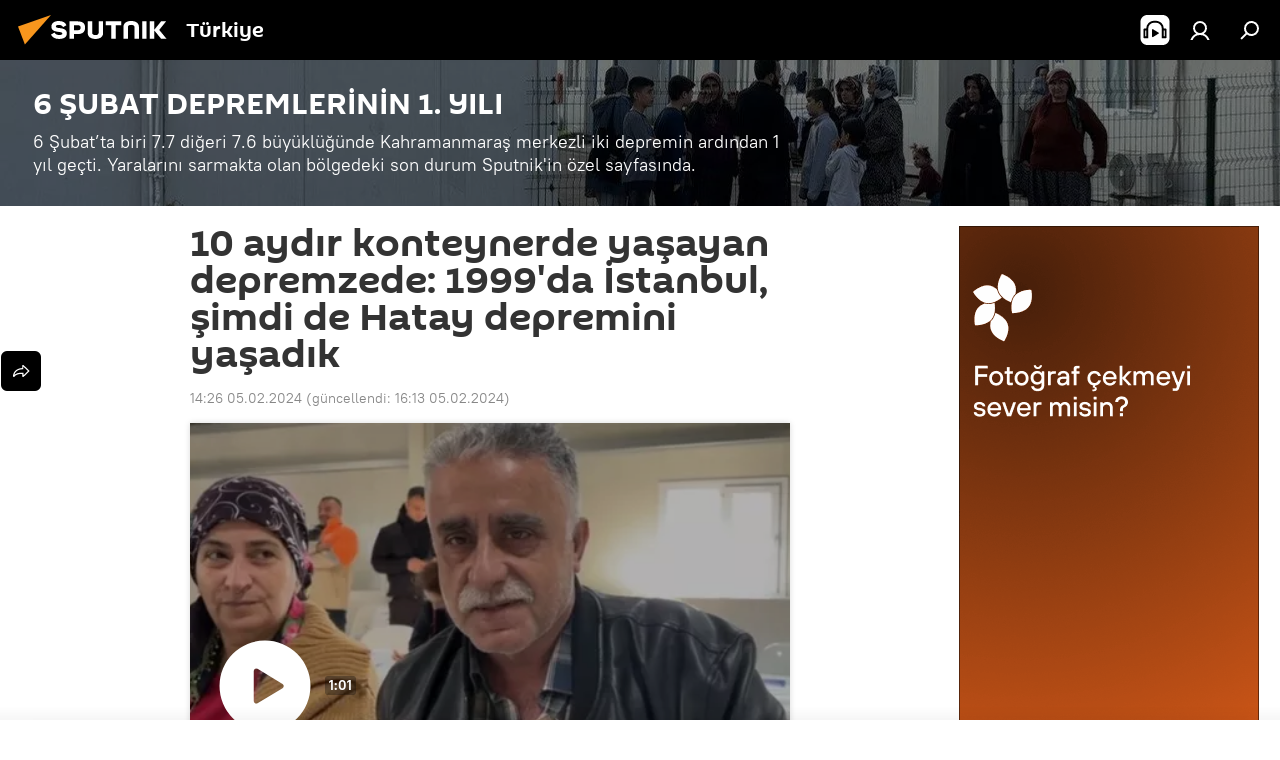

--- FILE ---
content_type: text/html; charset=utf-8
request_url: https://anlatilaninotesi.com.tr/20240205/10-aydir-konteynerde-yasayan-depremzede-1999da-istanbul-simdi-de-hatay-depremini-yasadik-1080342515.html
body_size: 24580
content:
<!DOCTYPE html><html lang="tr" data-lang="tur" data-charset="" dir="ltr"><head prefix="og: http://ogp.me/ns# fb: http://ogp.me/ns/fb# article: http://ogp.me/ns/article#"><title>10 aydır konteynerde yaşayan depremzede: 1999'da İstanbul, şimdi de Hatay depremini yaşadık - 05.02.2024, Sputnik Türkiye</title><meta name="description" content="Hatay'ın İskenderun ilçesinde 10 aydır konteynerde yaşayan ve depremde çocuğunu kaybeden depremzede Faruk İpek, yaşadıklarını Sputnik'e anlattı. Depremzede... 05.02.2024, Sputnik Türkiye"><meta name="keywords" content="vi̇deo, röportaj, hatay, i̇skenderun, deprem, depremzede, konteyner, konteyner kent, видео"><meta http-equiv="X-UA-Compatible" content="IE=edge,chrome=1"><meta http-equiv="Content-Type" content="text/html; charset=utf-8"><meta name="robots" content="index, follow, max-image-preview:large"><meta name="viewport" content="width=device-width, initial-scale=1.0, maximum-scale=1.0, user-scalable=yes"><meta name="HandheldFriendly" content="true"><meta name="MobileOptimzied" content="width"><meta name="referrer" content="always"><meta name="format-detection" content="telephone=no"><meta name="format-detection" content="address=no"><link rel="alternate" type="application/rss+xml" href="https://anlatilaninotesi.com.tr/export/rss2/archive/index.xml"><link rel="canonical" href="https://anlatilaninotesi.com.tr/20240205/10-aydir-konteynerde-yasayan-depremzede-1999da-istanbul-simdi-de-hatay-depremini-yasadik-1080342515.html"><link rel="preload" as="image" href="https://cdn.img.anlatilaninotesi.com.tr/img/07e8/02/05/1080432084_356:0:3261:1634_1920x0_80_0_0_a4ff4949c182eda1e9db0720d4f2fc3f.png.webp" imagesrcset="https://cdn.img.anlatilaninotesi.com.tr/img/07e8/02/05/1080432084_356:0:3261:1634_640x0_80_0_0_f29794799bf221236c76f56692c7f5e0.png.webp 640w,https://cdn.img.anlatilaninotesi.com.tr/img/07e8/02/05/1080432084_356:0:3261:1634_1280x0_80_0_0_734db8651c2e6f2ca4835e82b46e8a8d.png.webp 1280w,https://cdn.img.anlatilaninotesi.com.tr/img/07e8/02/05/1080432084_356:0:3261:1634_1920x0_80_0_0_a4ff4949c182eda1e9db0720d4f2fc3f.png.webp 1920w"><link rel="preconnect" href="https://cdn.img.anlatilaninotesi.com.tr/images/"><link rel="dns-prefetch" href="https://cdn.img.anlatilaninotesi.com.tr/images/"><link rel="alternate" hreflang="tr" href="https://anlatilaninotesi.com.tr/20240205/10-aydir-konteynerde-yasayan-depremzede-1999da-istanbul-simdi-de-hatay-depremini-yasadik-1080342515.html"><link rel="alternate" hreflang="x-default" href="https://anlatilaninotesi.com.tr/20240205/10-aydir-konteynerde-yasayan-depremzede-1999da-istanbul-simdi-de-hatay-depremini-yasadik-1080342515.html"><link rel="apple-touch-icon" sizes="57x57" href="https://cdn.img.anlatilaninotesi.com.tr/i/favicon/favicon-57x57.png"><link rel="apple-touch-icon" sizes="60x60" href="https://cdn.img.anlatilaninotesi.com.tr/i/favicon/favicon-60x60.png"><link rel="apple-touch-icon" sizes="72x72" href="https://cdn.img.anlatilaninotesi.com.tr/i/favicon/favicon-72x72.png"><link rel="apple-touch-icon" sizes="76x76" href="https://cdn.img.anlatilaninotesi.com.tr/i/favicon/favicon-76x76.png"><link rel="apple-touch-icon" sizes="114x114" href="https://cdn.img.anlatilaninotesi.com.tr/i/favicon/favicon-114x114.png"><link rel="apple-touch-icon" sizes="120x120" href="https://cdn.img.anlatilaninotesi.com.tr/i/favicon/favicon-120x120.png"><link rel="apple-touch-icon" sizes="144x144" href="https://cdn.img.anlatilaninotesi.com.tr/i/favicon/favicon-144x144.png"><link rel="apple-touch-icon" sizes="152x152" href="https://cdn.img.anlatilaninotesi.com.tr/i/favicon/favicon-152x152.png"><link rel="apple-touch-icon" sizes="180x180" href="https://cdn.img.anlatilaninotesi.com.tr/i/favicon/favicon-180x180.png"><link rel="icon" type="image/png" sizes="192x192" href="https://cdn.img.anlatilaninotesi.com.tr/i/favicon/favicon-192x192.png"><link rel="icon" type="image/png" sizes="32x32" href="https://cdn.img.anlatilaninotesi.com.tr/i/favicon/favicon-32x32.png"><link rel="icon" type="image/png" sizes="96x96" href="https://cdn.img.anlatilaninotesi.com.tr/i/favicon/favicon-96x96.png"><link rel="icon" type="image/png" sizes="16x16" href="https://cdn.img.anlatilaninotesi.com.tr/i/favicon/favicon-16x16.png"><link rel="manifest" href="/project_data/manifest.json?4"><meta name="msapplication-TileColor" content="#F4F4F4"><meta name="msapplication-TileImage" content="https://cdn.img.anlatilaninotesi.com.tr/i/favicon/favicon-144x144.png"><meta name="theme-color" content="#F4F4F4"><link rel="shortcut icon" href="https://cdn.img.anlatilaninotesi.com.tr/i/favicon/favicon.ico"><meta property="fb:app_id" content="1649800968572061"><meta property="fb:pages" content="325770234130103"><meta name="analytics:lang" content="tur"><meta name="analytics:title" content="10 aydır konteynerde yaşayan depremzede: 1999'da İstanbul, şimdi de Hatay depremini yaşadık - 05.02.2024, Sputnik Türkiye"><meta name="analytics:keyw" content="video, keyword_Roportaj, geo_Hatay, geo_Iskenderun, deprem, keyword_Depremzede, keyword_Konteyner, location_konteyner-kent, technical_type_video, 6-subat-depremlerinin-1-yili"><meta name="analytics:rubric" content=""><meta name="analytics:tags" content="VİDEO, Röportaj, Hatay, İskenderun, Deprem, Depremzede, Konteyner, konteyner kent, Видео, 6 ŞUBAT DEPREMLERİNİN 1. YILI"><meta name="analytics:site_domain" content="anlatilaninotesi.com.tr"><meta name="analytics:article_id" content="1080342515"><meta name="analytics:url" content="https://anlatilaninotesi.com.tr/20240205/10-aydir-konteynerde-yasayan-depremzede-1999da-istanbul-simdi-de-hatay-depremini-yasadik-1080342515.html"><meta name="analytics:p_ts" content="1707132392"><meta name="analytics:author" content="Kerimcan Malaz"><meta name="analytics:isscroll" content="0"><meta property="og:url" content="https://anlatilaninotesi.com.tr/20240205/10-aydir-konteynerde-yasayan-depremzede-1999da-istanbul-simdi-de-hatay-depremini-yasadik-1080342515.html"><meta property="og:title" content="10 aydır konteynerde yaşayan depremzede: 1999'da İstanbul, şimdi de Hatay depremini yaşadık"><meta property="og:description" content="Hatay'ın İskenderun ilçesinde 10 aydır konteynerde yaşayan ve depremde çocuğunu kaybeden depremzede Faruk İpek, yaşadıklarını Sputnik'e anlattı. Depremzede İpek ''1999'da İstanbul depremini yaşadık, buraya geldik burada da aynı depremi..."><meta property="og:type" content="article"><meta property="og:site_name" content="Sputnik Türkiye"><meta property="og:locale" content="tr_TR"><meta property="og:image" content="https://cdn.img.anlatilaninotesi.com.tr/images/sharing/article/tur/1080342515.jpg?10804320481707138831"><meta property="og:image:width" content="2072"><meta name="relap-image" content="https://cdn.img.anlatilaninotesi.com.tr/img/07e8/02/05/1080432084_356:0:3261:1634_2072x0_80_0_0_74195e4554365c7cba5dd7b4472c8169.png.webp"><meta name="twitter:card" content="summary_large_image"><meta name="twitter:image" content="https://cdn.img.anlatilaninotesi.com.tr/images/sharing/article/tur/1080342515.jpg?10804320481707138831"><meta property="article:published_time" content="20240205T1426+0300"><meta property="article:modified_time" content="20240205T1613+0300"><meta property="article:author" content="Kerimcan Malaz"><link rel="author" href="https://anlatilaninotesi.com.tr/author_malaz_kerimcan/"><meta property="article:section" content="SON HABERLER"><meta property="article:tag" content="VİDEO"><meta property="article:tag" content="Röportaj"><meta property="article:tag" content="Hatay"><meta property="article:tag" content="İskenderun"><meta property="article:tag" content="Deprem"><meta property="article:tag" content="Depremzede"><meta property="article:tag" content="Konteyner"><meta property="article:tag" content="konteyner kent"><meta property="article:tag" content="Видео"><meta name="relap-entity-id" content="1080342515"><meta property="og:video" content="https://nfw.ria.ru/flv/file.aspx?ID=44997852&amp;nolog=1&amp;type=mp4"><meta property="fb:pages" content="325770234130103"><link rel="amphtml" href="https://anlatilaninotesi.com.tr/amp/20240205/10-aydir-konteynerde-yasayan-depremzede-1999da-istanbul-simdi-de-hatay-depremini-yasadik-1080342515.html"><link rel="preload" as="style" onload="this.onload=null;this.rel='stylesheet'" type="text/css" href="https://cdn.img.anlatilaninotesi.com.tr/css/libs/fonts.min.css?911eb65935"><link rel="stylesheet" type="text/css" href="https://cdn.img.anlatilaninotesi.com.tr/css/common.min.css?9149894256"><link rel="stylesheet" type="text/css" href="https://cdn.img.anlatilaninotesi.com.tr/css/article.min.css?913fe17605"><script src="https://cdn.img.anlatilaninotesi.com.tr/min/js/dist/head.js?9c9052ef3"></script><script data-iub-purposes="1">var _paq = _paq || []; (function() {var stackDomain = window.location.hostname.split('.').reverse();var domain = stackDomain[1] + '.' + stackDomain[0];_paq.push(['setCDNMask', new RegExp('cdn(\\w+).img.'+domain)]); _paq.push(['setSiteId', 'sputnik_tr']); _paq.push(['trackPageView']); _paq.push(['enableLinkTracking']); var d=document, g=d.createElement('script'), s=d.getElementsByTagName('script')[0]; g.type='text/javascript'; g.defer=true; g.async=true; g.src='//a.sputniknews.com/js/sputnik.js'; s.parentNode.insertBefore(g,s); } )();</script><script type="text/javascript" src="https://cdn.img.anlatilaninotesi.com.tr/min/js/libs/banners/adfx.loader.bind.js?98d724fe2"></script><script>
                (window.yaContextCb = window.yaContextCb || []).push(() => {
                    replaceOriginalAdFoxMethods();
                    window.Ya.adfoxCode.hbCallbacks = window.Ya.adfoxCode.hbCallbacks || [];
                })
            </script><!--В <head> сайта один раз добавьте код загрузчика-->
<script>window.yaContextCb = window.yaContextCb || []</script>
<script src="https://yandex.ru/ads/system/context.js" async></script>
<script>var endlessScrollFirst = 1080342515; var endlessScrollUrl = '/services/article/infinity/'; var endlessScrollAlgorithm = ''; var endlessScrollQueue = [1103005618,1102997232,1103007583,1102979279,1103006386,1102990014,1103007378,1103005389,1102956272,1103007222,1103001159,1102925477,1102919842,1102942013,1103003704];</script><script>var endlessScrollFirst = 1080342515; var endlessScrollUrl = '/services/article/infinity/'; var endlessScrollAlgorithm = ''; var endlessScrollQueue = [1103005618,1102997232,1103007583,1102979279,1103006386,1102990014,1103007378,1103005389,1102956272,1103007222,1103001159,1102925477,1102919842,1102942013,1103003704];</script></head><body id="body" data-ab="c" data-emoji="1" class="site_tr m-page-article ">
            
                <!-- Yandex.Metrika counter -->
                <script type="text/javascript" >
                   (function(m,e,t,r,i,k,a){m[i]=m[i]||function(){(m[i].a=m[i].a||[]).push(arguments)};
                   m[i].l=1*new Date();k=e.createElement(t),a=e.getElementsByTagName(t)[0],k.async=1,k.src=r,a.parentNode.insertBefore(k,a)})
                   (window, document, "script", "https://mc.yandex.ru/metrika/tag.js", "ym");

                   ym(27736608, "init", {
                        clickmap:true,
                        trackLinks:true,
                        accurateTrackBounce:true
                   });
                </script>
                <noscript><div><img src="https://mc.yandex.ru/watch/27736608" style="position:absolute; left:-9999px;" alt="" /></div></noscript>
                <!-- /Yandex.Metrika counter -->
            
        <div class="schema_org" itemscope="itemscope" itemtype="https://schema.org/WebSite"><meta itemprop="name" content="Sputnik Türkiye"><meta itemprop="alternateName" content="Sputnik Türkiye"><meta itemprop="description" content="Uluslararası haber ajansı Sputnik Türkiye dünya ve Türkiye gündemi konusunda 24/7 sizi haberdar ediyor. Siyaset, ekonomi, son dakika haberler için Sputnik'i takip edin."><a itemprop="url" href="https://anlatilaninotesi.com.tr" title="Sputnik Türkiye"> </a><meta itemprop="image" content="https://anlatilaninotesi.com.tr/i/logo/logo.png"></div><ul class="schema_org" itemscope="itemscope" itemtype="http://schema.org/BreadcrumbList"><li itemprop="itemListElement" itemscope="itemscope" itemtype="http://schema.org/ListItem"><meta itemprop="name" content="Sputnik Türkiye"><meta itemprop="position" content="1"><meta itemprop="item" content="https://anlatilaninotesi.com.tr"><a itemprop="url" href="https://anlatilaninotesi.com.tr" title="Sputnik Türkiye"> </a></li><li itemprop="itemListElement" itemscope="itemscope" itemtype="http://schema.org/ListItem"><meta itemprop="name" content="SON HABERLER"><meta itemprop="position" content="2"><meta itemprop="item" content="https://anlatilaninotesi.com.tr/20240205/"><a itemprop="url" href="https://anlatilaninotesi.com.tr/20240205/" title="SON HABERLER"> </a></li><li itemprop="itemListElement" itemscope="itemscope" itemtype="http://schema.org/ListItem"><meta itemprop="name" content="10 aydır konteynerde yaşayan depremzede: 1999'da İstanbul, şimdi de Hatay depremini yaşadık"><meta itemprop="position" content="3"><meta itemprop="item" content="https://anlatilaninotesi.com.tr/20240205/10-aydir-konteynerde-yasayan-depremzede-1999da-istanbul-simdi-de-hatay-depremini-yasadik-1080342515.html"><a itemprop="url" href="https://anlatilaninotesi.com.tr/20240205/10-aydir-konteynerde-yasayan-depremzede-1999da-istanbul-simdi-de-hatay-depremini-yasadik-1080342515.html" title="10 aydır konteynerde yaşayan depremzede: 1999'da İstanbul, şimdi de Hatay depremini yaşadık"> </a></li></ul><div class="container"><div class="banner m-before-header m-article-desktop" data-position="article_desktop_header" data-infinity="1"><aside class="banner__content"><iframe class="relap-runtime-iframe" style="position:absolute;top:-9999px;left:-9999px;visibility:hidden;" srcdoc="<script src='https://relap.io/v7/relap.js' data-relap-token='HvaPHeJmpVila25r'></script>"></iframe></aside></div></div><div class="page" id="page"><div id="alerts"><script type="text/template" id="alertAfterRegisterTemplate">
                    
                        <div class="auth-alert m-hidden" id="alertAfterRegister">
                            <div class="auth-alert__text">
                                <%- data.success_title %> <br />
                                <%- data.success_email_1 %>
                                <span class="m-email"></span>
                                <%- data.success_email_2 %>
                            </div>
                            <div class="auth-alert__btn">
                                <button class="form__btn m-min m-black confirmEmail">
                                    <%- data.send %>
                                </button>
                            </div>
                        </div>
                    
                </script><script type="text/template" id="alertAfterRegisterNotifyTemplate">
                    
                        <div class="auth-alert" id="alertAfterRegisterNotify">
                            <div class="auth-alert__text">
                                <%- data.golink_1 %>
                                <span class="m-email">
                                    <%- user.mail %>
                                </span>
                                <%- data.golink_2 %>
                            </div>
                            <% if (user.registerConfirmCount <= 2 ) {%>
                                <div class="auth-alert__btn">
                                    <button class="form__btn m-min m-black confirmEmail">
                                        <%- data.send %>
                                    </button>
                                </div>
                            <% } %>
                        </div>
                    
                </script></div><div class="anchor" id="anchor"><div class="header " id="header"><div class="m-relative"><div class="container m-header"><div class="header__wrap"><div class="header__name"><div class="header__logo"><a href="/" title="Sputnik Türkiye"><svg xmlns="http://www.w3.org/2000/svg" width="176" height="44" viewBox="0 0 176 44" fill="none"><path class="chunk_1" fill-rule="evenodd" clip-rule="evenodd" d="M45.8073 18.3817C45.8073 19.5397 47.1661 19.8409 49.3281 20.0417C54.1074 20.4946 56.8251 21.9539 56.8461 25.3743C56.8461 28.7457 54.2802 30.9568 48.9989 30.9568C44.773 30.9568 42.1067 29.1496 41 26.5814L44.4695 24.5688C45.3754 25.9277 46.5334 27.0343 49.4005 27.0343C51.3127 27.0343 52.319 26.4296 52.319 25.5751C52.319 24.5665 51.6139 24.2163 48.3942 23.866C43.7037 23.3617 41.3899 22.0029 41.3899 18.5824C41.3899 15.9675 43.3511 13 48.9359 13C52.9611 13 55.6274 14.8095 56.4305 17.1746L53.1105 19.1358C53.0877 19.1012 53.0646 19.0657 53.041 19.0295C52.4828 18.1733 51.6672 16.9224 48.6744 16.9224C46.914 16.9224 45.8073 17.4758 45.8073 18.3817ZM67.4834 13.3526H59.5918V30.707H64.0279V26.0794H67.4484C72.1179 26.0794 75.0948 24.319 75.0948 19.6401C75.0854 15.3138 72.6199 13.3526 67.4834 13.3526ZM67.4834 22.206H64.0186V17.226H67.4834C69.8975 17.226 70.654 18.0291 70.654 19.6891C70.6587 21.6527 69.6524 22.206 67.4834 22.206ZM88.6994 24.7206C88.6994 26.2289 87.4924 27.0857 85.3794 27.0857C83.3178 27.0857 82.1597 26.2289 82.1597 24.7206V13.3526H77.7236V25.0264C77.7236 28.6477 80.7425 30.9615 85.4704 30.9615C89.9999 30.9615 93.1168 28.8601 93.1168 25.0264V13.3526H88.6808L88.6994 24.7206ZM136.583 13.3526H132.159V30.7023H136.583V13.3526ZM156.097 13.3526L149.215 21.9235L156.45 30.707H151.066L144.276 22.4559V30.707H139.85V13.3526H144.276V21.8021L151.066 13.3526H156.097ZM95.6874 17.226H101.221V30.707H105.648V17.226H111.181V13.3526H95.6874V17.226ZM113.49 18.7342C113.49 15.2134 116.458 13 121.085 13C125.715 13 128.888 15.0616 128.902 18.7342V30.707H124.466V18.935C124.466 17.6789 123.259 16.8734 121.146 16.8734C119.094 16.8734 117.926 17.6789 117.926 18.935V30.707H113.49V18.7342Z" fill="white"></path><path class="chunk_2" d="M41 7L14.8979 36.5862L8 18.431L41 7Z" fill="#F8961D"></path></svg></a></div><div class="header__project"><span class="header__project-title">Türkiye</span></div></div><div class="header__controls" data-nosnippet=""><div class="share m-header" data-id="1080342515" data-url="https://anlatilaninotesi.com.tr/20240205/10-aydir-konteynerde-yasayan-depremzede-1999da-istanbul-simdi-de-hatay-depremini-yasadik-1080342515.html" data-title="10 aydır konteynerde yaşayan depremzede: 1999'da İstanbul, şimdi de Hatay depremini yaşadık"></div><div class="header__menu"><span class="header__menu-item header__menu-item-radioButton" id="radioButton" data-stream="https://nfw.ria.ru/flv/audio.aspx?ID=98318704&amp;type=mp3"><svg class="svg-icon"><use xmlns:xlink="http://www.w3.org/1999/xlink" xlink:href="/i/sprites/package/inline.svg?63#radio2"></use></svg></span><a href="#" class="header__menu-item m-login" title="Giriş yap" data-modal-open="authorization"><svg class="svg-icon"><use xmlns:xlink="http://www.w3.org/1999/xlink" xlink:href="/i/sprites/package/inline.svg?63#login"></use></svg></a><span class="header__menu-item" data-modal-open="search"><svg class="svg-icon"><use xmlns:xlink="http://www.w3.org/1999/xlink" xlink:href="/i/sprites/package/inline.svg?63#search"></use></svg></span></div></div></div></div></div></div></div><script>var GLOBAL = GLOBAL || {}; GLOBAL.translate = {}; GLOBAL.rtl = 0; GLOBAL.lang = "tur"; GLOBAL.design = "tr"; GLOBAL.charset = ""; GLOBAL.project = "sputnik_tr"; GLOBAL.htmlCache = 1; GLOBAL.translate.search = {}; GLOBAL.translate.search.notFound = "Arama sonucu bulunamadı"; GLOBAL.translate.search.stringLenght = "Arama için daha fazla harf ekleyin"; GLOBAL.www = "https://anlatilaninotesi.com.tr"; GLOBAL.seo = {}; GLOBAL.seo.title = ""; GLOBAL.seo.keywords = ""; GLOBAL.seo.description = ""; GLOBAL.sock = {}; GLOBAL.sock.server = "https://cm.sputniknews.com/chat"; GLOBAL.sock.lang = "tur"; GLOBAL.sock.project = "sputnik_tr"; GLOBAL.social = {}; GLOBAL.social.fbID = "1649800968572061"; GLOBAL.share = [ { name: 'twitter', mobile: false },{ name: 'telegram', mobile: false },{ name: 'whatsapp', mobile: false },{ name: 'messenger', mobile: true },{ name: 'viber', mobile: true } ]; GLOBAL.csrf_token = ''; GLOBAL.search = {}; GLOBAL.auth = {}; GLOBAL.auth.status = 'error'; GLOBAL.auth.provider = ''; GLOBAL.auth.twitter = '/id/twitter/request/'; GLOBAL.auth.facebook = '/id/facebook/request/'; GLOBAL.auth.vkontakte = '/id/vkontakte/request/'; GLOBAL.auth.google = '/id/google/request/'; GLOBAL.auth.ok = '/id/ok/request/'; GLOBAL.auth.apple = '/id/apple/request/'; GLOBAL.auth.moderator = ''; GLOBAL.user = {}; GLOBAL.user.id = ""; GLOBAL.user.emailActive = ""; GLOBAL.user.registerConfirmCount = 0; GLOBAL.article = GLOBAL.article || {}; GLOBAL.article.id = 1080342515; GLOBAL.article.chat_expired = !!1; GLOBAL.chat = GLOBAL.chat || {}; GLOBAL.locale = {"convertDate":{"yesterday":"D\u00fcn","hours":{"nominative":"%{s}","genitive":"%{s}"},"minutes":{"nominative":"%{s}","genitive":"%{s}"}},"id":{"is_id":"1","errors":{"email":"E-posta adresinizi giriniz","password":"\u015eifrenizi giriniz","wrong":"Yanl\u0131\u015f kullan\u0131c\u0131 ad\u0131 veya \u015fifre","wrongpassword":"Yanl\u0131\u015f \u015fifre","wronglogin":"L\u00fctfen e-posta adresinizi kontrol edin","emptylogin":"Kullan\u0131c\u0131 ad\u0131 girilmedi","wrongemail":"Yanl\u0131\u015f e-posta adresi","passwordnotsimilar":"Girilen \u015fifreler uyu\u015fmuyor","wrongcode":"Yanl\u0131\u015f kod","wrongname":"Ge\u00e7ersiz isim","send":"E-posta g\u00f6nderildi","notsend":"Hata! E-posta g\u00f6ndermek m\u00fcmk\u00fcn de\u011fil","anothersoc":"Bu kullan\u0131c\u0131 profiline ba\u015fka bir hesap ba\u011fl\u0131","acclink":"Hesaplar ba\u015far\u0131yla ba\u011fland\u0131","emailexist":"Bu e-posta adresine sahip bir hesap zaten var","emailnotexist":"Hata! Bu e-posta adresine sahip bir kullan\u0131c\u0131 mevcut de\u011fil","recoveryerror":"\u015eifre yenilerken bir hata meydana geldi. L\u00fctfen tekrar deneyin!","alreadyactive":"Bu \u00fcyelik \u00f6nceden aktif h\u00e2le getirilmi\u015ftir.","autherror":"Giri\u015f hatas\u0131. L\u00fctfen daha sonra tekrar deneyin veya teknik deste\u011fe ba\u015fvurun.","codeerror":"Kay\u0131t kodu olu\u015fturulurken bir hata meydana geldi. L\u00fctfen daha sonra tekrar deneyin veya teknik deste\u011fe ba\u015fvurun.","global":"Hata olu\u015ftu. ","registeremail":[],"linkprofile":[],"confirm":[],"block":[],"del":[],"confirmation":[],"linkDeleted":"Ba\u011flant\u0131 kald\u0131r\u0131ld\u0131"},"links":{"login":"Giri\u015f yap","register":"Kaydol","forgotpassword":"Yeni \u015fifre belirle","privacy":"Gizlilik politikas\u0131"},"auth":{"title":"Giri\u015f yap","email":"E-posta","password":"\u015eifre","login":"Giri\u015f yap","recovery":"\u015eifreyi yenile","registration":"Kay\u0131t","social":{"title":"Di\u011fer giri\u015f se\u00e7enekleri","comment":[],"vk":"VK","ok":"Odnoklassniki","google":"Google","apple":"Apple"}},"confirm_no":{"title":"Bu ba\u011flant\u0131 art\u0131k ge\u00e7erli de\u011fil","send":"Maili tekrar g\u00f6nder","back":"Geriye"},"login":{"title":"Giri\u015f yap","email":"E-posta","password":"\u015eifre","remember":"Beni hat\u0131rla","signin":"Giri\u015f yap","social":{"label":"Ba\u015fka \u015fekilde giri\u015f yap:","anotheruserlink":"Bu hesap ba\u015fka bir profile ba\u011fl\u0131d\u0131r."}},"register":{"title":"Kay\u0131t ol","email":"E-posta","password":"\u015eifre","button":"Kay\u0131t","confirm":"\u015eifre do\u011frulama","captcha":"Resimdeki kodu giriniz","requirements":"* Doldurulmas\u0131 zorunlu alanlar","password_length":"\u015eifreniz en az 9 karakterden olu\u015fmal\u0131 ve 1 rakam i\u00e7ermelidir","success":[],"confirmemail":"Devam etmek i\u00e7in l\u00fctfen e-postan\u0131z\u0131 do\u011frulay\u0131n\u0131z.","confirm_personal":[],"login":"Kullan\u0131c\u0131 ad\u0131 ve \u015fifreyle giri\u015f yap\u0131n","social":{"title":"Di\u011fer giri\u015f se\u00e7enekleri","comment":[],"vk":"VK","ok":"Odnoklassniki","google":"Google","apple":"Apple"}},"register_social":{"title":"Kay\u0131t","email":"E-posta","registration":"Kaydolun","confirm_personal":[],"back":"Geri"},"register_user":{"title":"Bilgileriniz","name":"Ad\u0131n\u0131z","lastname":"Soyad\u0131n\u0131z","loadphoto":[],"photo":"Foto\u011fraf se\u00e7iniz...","save":"Kaydet"},"recovery_password":{"title":"Yeni \u015fifre belirle","email":"E-posta","next":"Devam edin","new_password":"Yeni \u015fifre","confirm_password":"\u015eifreyi do\u011frulay\u0131n\u0131z","back":"Geri","send":"\u015eifre yenileme ba\u011flant\u0131s\u0131 \u015fu adrese g\u00f6nderilmi\u015ftir","done":"Tamam","change_and_login":"\u015eifrenizi de\u011fi\u015ftirip giri\u015f yap\u0131n"},"deleteaccount":{"title":"https:\/\/anlatilaninotesi.com.tr\/ profilini sil","body":"Profili ger\u00e7ekten silmek mi istiyorsunuz?","success":[],"action":"Hesab\u0131 sil"},"passwordrecovery":{"title":"\u015eifre yenileme","password":"Yeni \u015fifreyi girin:","confirm":"Yeni \u015fifreyi tekrar girin:","email":"E-posta","send":[],"success":[],"alert":"\n Belirtmi\u015f oldu\u011funuz adrese mesaj g\u00f6nderilmi\u015ftir. \u015eifreyi olu\u015fturmak i\u00e7in l\u00fctfen e-posta metnindeki ba\u011flant\u0131ya t\u0131klay\u0131n\u0131z.\n "},"registerconfirm":{"success":"Hesab\u0131n\u0131z ba\u015far\u0131yla olu\u015fturuldu","error":"Kay\u0131t do\u011frulama hatas\u0131. L\u00fctfen daha sonra tekrar deneyin veya teknik destek servisine ba\u015fvurun"},"restoreaccount":{"title":"Hesab\u0131 yeniden aktifle\u015ftir","confirm":"Hesab\u0131n\u0131z yeniden aktif h\u00e2le getirilsin mi?","error":"Hata! Hesab\u0131n\u0131z yeniden aktif h\u00e2le getirilemiyor","success":"Hesab\u0131n\u0131z yeniden aktif h\u00e2le getirildi"},"localaccount":{"exist":"SPUTN\u0130K T\u00dcRK\u0130YE hesab\u0131m var","notexist":"SPUTN\u0130K T\u00dcRK\u0130YE hesab\u0131m yok","title":"Kay\u0131t ol","profile":"SPUTN\u0130K T\u00dcRK\u0130YE hesab\u0131n\u0131z var m\u0131?","hello":[]},"button":{"ok":"Tamam","yes":"Evet","no":"Hay\u0131r","next":"Sonraki","close":"Sonraki","profile":"Kullan\u0131c\u0131 hesab\u0131na git","recover":"Hesab\u0131 kurtar","register":"Kay\u0131t","delete":"Kald\u0131r","subscribe":"Abone ol"},"message":{"errors":{"empty":[],"notfound":[],"similar":[]}},"profile":{"title":"Ki\u015fisel hesap","tabs":{"profile":"Profil","notification":"Bildirimler","newsletter":"Abonelikler","settings":"Ayarlar"},"uploadphoto":{"hover":"Yeni foto\u011fraf y\u00fckleyin veya foto\u011fraf\u0131 bu alana s\u00fcr\u00fckleyin","hover_mobile":"Yeni foto\u011fraf y\u00fckleyin veya foto\u011fraf\u0131 bu alana s\u00fcr\u00fckleyin"},"edit":{"firstname":"Ad\u0131","lastname":"Soyad\u0131","change":"De\u011fi\u015ftir","save":"Kaydet"},"logout":"\u00c7\u0131k\u0131\u015f yap","unblock":"Kilidi a\u00e7","block":"Kilitle","auth":"Gir","wrongname":"Ge\u00e7ersiz isim","send_link":"Ba\u011flant\u0131 g\u00f6nderildi","pass_change_title":"\u015eifreniz ba\u015far\u0131yla de\u011fi\u015ftirildi"},"notification":{"title":"Bildirimler","email":"E-posta ile","site":"Sitede","now":"Hemen","onetime":"G\u00fcnde bir kez","answer":"Sohbet \u00fczerinden yan\u0131t ald\u0131n\u0131z","just":"\u015eimdi"},"settings":{"email":"E-posta","password":"\u015eifre","new_password":"Yeni \u015fifre","new_password_again":"Yeni \u015fifre tekrar","password_length":"Bir rakam i\u00e7eren en az 9 karakter","password_changed":"\u015eifreniz ba\u015far\u0131yla de\u011fi\u015ftirildi","accept":"Do\u011frula","social_title":"Sosyal a\u011flar","social_show":"Profilde g\u00f6r\u00fcnt\u00fcle","enable":"A\u00e7","disable":"Kapat","remove":"Profil sil","remove_title":"Profili ger\u00e7ekten silmek mi istiyorsunuz?","remove_cancel":"Geri","remove_accept":"Sil","download_description":"You can download the personal data processed during the use of your personal account function\u0430l at any moment","download":"The file will download as an XML"},"social":{"title":"Sosyal a\u011flardaki profiller"},"stat":{"reactions":{"nominative":"etkile\u015fim","genitive_singular":"etkile\u015fim","genitive_plural":"etkile\u015fim"},"comments":{"nominative":"yorum","genitive_singular":"yorum","genitive_plural":"yorum"},"year":{"nominative":"y\u0131l","genitive_singular":"y\u0131l","genitive_plural":"y\u0131l"},"month":{"nominative":"ay","genitive_singular":"ay","genitive_plural":"ay"},"day":{"nominative":"g\u00fcn","genitive_singular":"g\u00fcn","genitive_plural":"g\u00fcn"},"hour":{"nominative":"Bir saat","genitive_singular":"saat","genitive_plural":"saat"},"min":{"nominative":"bir dakika","genitive_singular":"dakika","genitive_plural":"dakika"},"on_site":" Sitede","one_day":" G\u00fcnde bir kez"},"newsletter":{"title":"Yay\u0131n abonelikleriniz","day":"G\u00fcnl\u00fck","week":"Haftal\u0131k","special":"\u00d6zel yay\u0131nlar","no":"Hen\u00fcz herhangi bir yay\u0131na abone de\u011filsiniz"},"public":{"block":"Engellenmi\u015f kullan\u0131c\u0131","lastvisit":"Son ziyaret:"}},"chat":{"report":"\u015eikayet et","answer":"Yan\u0131tla","block":[],"return":"Sohbete yeniden kat\u0131lma s\u00fcreniz:","feedback":[],"closed":"Tart\u0131\u015fma kapal\u0131. Makalenin yay\u0131nlanmas\u0131ndan sonraki 24 saat i\u00e7inde tart\u0131\u015fmaya kat\u0131labilirsiniz.","auth":[],"message":"\u0130leti...","moderation":{"hide":"Yorumu gizle","show":"Yorumu g\u00f6ster","block":"Kullan\u0131c\u0131y\u0131 engelle","unblock":"Kullan\u0131c\u0131n\u0131n engelini kald\u0131r","hideall":"Bu kullan\u0131c\u0131n\u0131n t\u00fcm yorumlar\u0131n\u0131 gizle","showall":"Bu kullan\u0131c\u0131n\u0131n t\u00fcm yorumlar\u0131n\u0131 g\u00f6ster","deselect":"\u0130\u015faretlemeyi kald\u0131r"},"external_link_title":"D\u0131\u015f ba\u011flant\u0131y\u0131 t\u0131kla","external_link_title_body":[],"report_send":"Yorum ile ilgili \u015fikayet site y\u00f6neticilerine g\u00f6nderilmi\u015ftir","message_remove":"Mesaj yazar taraf\u0131ndan kald\u0131r\u0131ld\u0131","yesterday":"D\u00fcn","you_block":"Bu kullan\u0131c\u0131n\u0131n yorumlar\u0131n\u0131 engellediniz","unblock":"Engel kald\u0131r","blocked_users":"Engellenen kullan\u0131c\u0131lar"},"auth_alert":{"success_title":"Kay\u0131t i\u015flemi ba\u015far\u0131yla tamamlanm\u0131\u015ft\u0131r!","success_email_1":"L\u00fctfen ","success_email_2":"'a g\u00f6nderilen e-postadaki ba\u011flant\u0131ya t\u0131klay\u0131n","send":"Tekrar g\u00f6nder","golink_1":"L\u00fctfen \u015fu adrese g\u00f6nderilen e-postadaki ba\u011flant\u0131ya t\u0131klay\u0131n: ","golink_2":[],"email":"E-posta","not_confirm":"do\u011frulanmam\u0131\u015f","send_link":"Ba\u011flant\u0131 g\u00f6nder"},"js_templates":{"unread":"Okunmam\u0131\u015f","you":"Siz","author":"Yazar","report":"\u015eikayet et","reply":"Yan\u0131tla","block":"Kilitle","remove":"Kald\u0131r","closeall":"Her \u015feyi kapat","notifications":"Bildirimler","disable_twelve":"12 saatli\u011fine kapat","new_message":"anlatilaninotesi.com.tr'den yeni ileti","acc_block":"Hesab\u0131n\u0131z site y\u00f6neticisi taraf\u0131ndan engellendi","acc_unblock":"Hesab\u0131n\u0131z site y\u00f6neticisi taraf\u0131ndan kullan\u0131ma a\u00e7\u0131ld\u0131","you_subscribe_1":[],"you_subscribe_2":"konusuna abonesiniz. Aboneliklerinizi ki\u015fisel hesab\u0131n\u0131zdan y\u00f6netebilirsiniz","you_received_warning_1":[],"you_received_warning_2":" uyar\u0131s\u0131 ald\u0131n\u0131z. Di\u011fer kat\u0131l\u0131mc\u0131lara sayg\u0131 g\u00f6sterin ve yorum yapma kurallar\u0131n\u0131 \u00e7i\u011fnemeyiniz. \u00dc\u00e7\u00fcnc\u00fc ihlalden sonra 12 saatli\u011fine engelleneceksiniz.","block_time":"Engelleme s\u00fcreleri: ","hours":" saat","forever":"temelli olarak","feedback":"\u0130leti\u015fime ge\u00e7","my_subscriptions":"Aboneliklerim","rules":"\u0130\u00e7eriklerle ilgili yorum kurallar\u0131","chat":"Sohbet: ","chat_new_messages":"Sohbette yeni iletiler","chat_moder_remove_1":[],"chat_moder_remove_2":"mesaj\u0131n\u0131z y\u00f6netici taraf\u0131ndan silinmi\u015ftir","chat_close_time_1":"Sohbette 12 saattir mesaj yaz\u0131lmad\u0131, ","chat_close_time_2":" saat sonra kapanacakt\u0131r","chat_new_emoji_1":"Mesaj\u0131n\u0131za ","chat_new_emoji_2":" yeni yan\u0131tlar ","chat_message_reply_1":[],"chat_message_reply_2":" mesaj\u0131n\u0131za kullan\u0131c\u0131dan yan\u0131t geldi","chat_verify_message":"\n Te\u015fekk\u00fcrler! Mesaj\u0131n\u0131z, site moderat\u00f6rleri taraf\u0131ndan kontrol edildikten sonra yay\u0131nlanacak\n ","emoji_1":"Be\u011fen","emoji_2":"Ha-ha","emoji_3":"\u015ea\u015f\u0131rt\u0131c\u0131","emoji_4":"\u00dcz\u00fcc\u00fc","emoji_5":"\u00d6fke uyand\u0131r\u0131yor","emoji_6":"Bunu be\u011fenmedim","site_subscribe_podcast":{"success":"Haber b\u00fcltenine abone oldu\u011funuz i\u00e7in te\u015fekk\u00fcr ederiz! Hesab\u0131n\u0131zda, aboneli\u011finizi de\u011fi\u015ftirebilir veya aboneli\u011finizi iptal edebilirsiniz.","subscribed":"Bu haber b\u00fcltenine zaten abonesiniz","error":"Bir hata olu\u015ftu. L\u00fctfen daha sonra tekrar deneyiniz"},"radioschedule":{"live":"Live","minute":" dk"}},"smartcaptcha":{"site_key":"ysc1_Zf0zfLRI3tRHYHJpbX6EjjBcG1AhG9LV0dmZQfJu8ba04c1b"}}; GLOBAL = {...GLOBAL, ...{"subscribe":{"@attributes":{"ratio":"0.2"},"is_cta":"1","email":"E-posta","button":"Abone ol","title":"Haber b\u00fcltenine abone olun","send":"Te\u015fekk\u00fcrler! Aboneli\u011finizi onaylamak i\u00e7in size e-posta ile bir ba\u011flant\u0131 g\u00f6nderdik","subscribe":"Haber b\u00fcltenine abone oldu\u011funuz i\u00e7in te\u015fekk\u00fcr ederiz! Hesab\u0131n\u0131zda, aboneli\u011finizi de\u011fi\u015ftirebilir veya aboneli\u011finizi iptal edebilirsiniz","confirm":"Bu haber b\u00fcltenine zaten abonesiniz","registration":{"@attributes":{"button":"Kaydol","ratio":"0.1"}},"social":{"@attributes":{"count":"5","ratio":"0.7"},"comment":[],"item":[{"@attributes":{"type":"tw","title":"twitter","url":"https:\/\/twitter.com\/sputnik_TR","ratio":"0.05"}},{"@attributes":{"type":"tg","title":"telegram","url":"https:\/\/telegram.me\/tr_sputnik\/","ratio":"0.95"}}]}}}}; GLOBAL.js = {}; GLOBAL.js.videoplayer = "https://cdn.img.anlatilaninotesi.com.tr/min/js/dist/videoplayer.js?9651130d6"; GLOBAL.userpic = "/userpic/"; GLOBAL.gmt = ""; GLOBAL.tz = "+0300"; GLOBAL.projectList = [ { title: 'Uluslararası', country: [ { title: 'İngilizce', url: 'https://sputnikglobe.com', flag: 'flags-INT', lang: 'International', lang2: 'English' }, ] }, { title: 'Ortadoğu', country: [ { title: 'Arapça', url: 'https://sarabic.ae/', flag: 'flags-INT', lang: 'Sputnik عربي', lang2: 'Arabic' }, { title: 'Türkçe', url: 'https://anlatilaninotesi.com.tr/', flag: 'flags-TUR', lang: 'Türkiye', lang2: 'Türkçe' }, { title: 'Farsça', url: 'https://spnfa.ir/', flag: 'flags-INT', lang: 'Sputnik ایران', lang2: 'Persian' }, { title: 'Darice', url: 'https://sputnik.af/', flag: 'flags-INT', lang: 'Sputnik افغانستان', lang2: 'Dari' }, ] }, { title: 'Latin Amerika', country: [ { title: 'İspanyolca', url: 'https://noticiaslatam.lat/', flag: 'flags-INT', lang: 'Mundo', lang2: 'Español' }, { title: 'Portekizce', url: 'https://noticiabrasil.net.br/', flag: 'flags-BRA', lang: 'Brasil', lang2: 'Português' }, ] }, { title: 'Güney Asya', country: [ { title: 'Hintçe', url: 'https://hindi.sputniknews.in', flag: 'flags-IND', lang: 'भारत', lang2: 'हिंदी' }, { title: 'İngilizce', url: 'https://sputniknews.in', flag: 'flags-IND', lang: 'India', lang2: 'English' }, ] }, { title: 'Doğu ve Güneydoğu Asya', country: [ { title: 'Vietnamca', url: 'https://kevesko.vn/', flag: 'flags-VNM', lang: 'Việt Nam', lang2: 'Tiếng Việt' }, { title: 'Japonca', url: 'https://sputniknews.jp/', flag: 'flags-JPN', lang: '日本', lang2: '日本語' }, { title: 'Çince', url: 'https://sputniknews.cn/', flag: 'flags-CHN', lang: '中国', lang2: '中文' }, ] }, { title: 'Orta Asya', country: [ { title: 'Kazakça', url: 'https://sputnik.kz/', flag: 'flags-KAZ', lang: 'Қазақстан', lang2: 'Қазақ тілі' }, { title: 'Kırgızca', url: 'https://sputnik.kg/', flag: 'flags-KGZ', lang: 'Кыргызстан', lang2: 'Кыргызча' }, { title: 'Özbekçe', url: 'https://oz.sputniknews.uz/', flag: 'flags-UZB', lang: 'Oʻzbekiston', lang2: 'Ўзбекча' }, { title: 'Tacikçe', url: 'https://sputnik.tj/', flag: 'flags-TJK', lang: 'Тоҷикистон', lang2: 'Тоҷикӣ' }, ] }, { title: 'Afrika', country: [ { title: 'Fransızca', url: 'https://fr.sputniknews.africa/', flag: 'flags-INT', lang: 'Afrique', lang2: 'Français' }, { title: 'İngilizce', url: 'https://en.sputniknews.africa', flag: 'flags-INT', lang: 'Africa', lang2: 'English' }, ] }, { title: 'Kafkasya', country: [ { title: 'Ermenice', url: 'https://arm.sputniknews.ru/', flag: 'flags-ARM', lang: 'Արմենիա', lang2: 'Հայերեն' }, { title: 'Abhazca', url: 'https://sputnik-abkhazia.info/', flag: 'flags-ABH', lang: 'Аҧсны', lang2: 'Аҧсышәала' }, { title: 'Osetçe', url: 'https://sputnik-ossetia.com/', flag: 'flags-OST', lang: 'Хуссар Ирыстон', lang2: 'Иронау' }, { title: 'Gürcüce', url: 'https://sputnik-georgia.com/', flag: 'flags-GEO', lang: 'საქართველო', lang2: 'ქართული' }, { title: 'Azerice', url: 'https://sputnik.az/', flag: 'flags-AZE', lang: 'Azərbaycan', lang2: 'Аzərbaycanca' }, ] }, { title: 'Avrupa', country: [ { title: 'Sırpça', url: 'https://sputnikportal.rs/', flag: 'flags-SRB', lang: 'Србиjа', lang2: 'Српски' }, { title: 'Rusça', url: 'https://lv.sputniknews.ru/', flag: 'flags-LVA', lang: 'Latvija', lang2: 'Русский' }, { title: 'Rusça', url: 'https://lt.sputniknews.ru/', flag: 'flags-LTU', lang: 'Lietuva', lang2: 'Русский' }, { title: 'Moldovaca', url: 'https://md.sputniknews.com/', flag: 'flags-MDA', lang: 'Moldova', lang2: 'Moldovenească' }, { title: 'Belarusça', url: 'https://bel.sputnik.by/', flag: 'flags-BLR', lang: 'Беларусь', lang2: 'Беларускi' } ] }, ];</script><div class="wrapper" id="endless" data-infinity-max-count="3"><div class="endless__item " data-infinity="1" data-supertag="1" data-remove-fat="0" data-advertisement-project="0" data-remove-advertisement="0" data-id="1080342515" data-date="20240205" data-endless="1" data-domain="anlatilaninotesi.com.tr" data-project="sputnik_tr" data-url="/20240205/10-aydir-konteynerde-yasayan-depremzede-1999da-istanbul-simdi-de-hatay-depremini-yasadik-1080342515.html" data-full-url="https://anlatilaninotesi.com.tr/20240205/10-aydir-konteynerde-yasayan-depremzede-1999da-istanbul-simdi-de-hatay-depremini-yasadik-1080342515.html" data-title="10 aydır konteynerde yaşayan depremzede: 1999'da İstanbul, şimdi de Hatay depremini yaşadık" data-published="2024-02-05T14:26+0300" data-text-length="1963" data-keywords="vi̇deo, röportaj, hatay, i̇skenderun, deprem, depremzede, konteyner, konteyner kent, видео" data-author="Kerimcan Malaz" data-analytics-keyw="video, keyword_Roportaj, geo_Hatay, geo_Iskenderun, deprem, keyword_Depremzede, keyword_Konteyner, location_konteyner-kent, technical_type_video, 6-subat-depremlerinin-1-yili" data-analytics-rubric="" data-analytics-tags="VİDEO, Röportaj, Hatay, İskenderun, Deprem, Depremzede, Konteyner, konteyner kent, Видео, 6 ŞUBAT DEPREMLERİNİN 1. YILI" data-article-show="" data-chat-expired="" data-pts="1707132392" data-article-type="video" data-is-scroll="1" data-head-title="10 aydır konteynerde yaşayan depremzede: 1999'da İstanbul, şimdi de Hatay depremini yaşadık - Sputnik Türkiye, 05.02.2024"><a href="/6-subat-depremlerinin-1-yili/" class="container article__supertag-header m-6-subat-depremlerinin-1-yili m-media" title="6 ŞUBAT DEPREMLERİNİN 1. YILI"><div class="article__supertag-header-media"><img media-type="ar6x1" data-source-sid="" alt=" - Sputnik Türkiye, 1920, 05.02.2024" title="" src="https://cdn.img.anlatilaninotesi.com.tr/img/07e8/02/05/1080418447_0:504:1280:717_1920x0_80_0_0_734507ba73e29809010433f0d3e61402.jpg.webp" decoding="async" width="1920" height="320" srcset="https://cdn.img.anlatilaninotesi.com.tr/img/07e8/02/05/1080418447_0:504:1280:717_640x0_80_0_0_25c3457d04f0ab0310d2e5cfcaae90d2.jpg.webp 640w,https://cdn.img.anlatilaninotesi.com.tr/img/07e8/02/05/1080418447_0:504:1280:717_1280x0_80_0_0_a6ddb472365be3668c0b59ced82048f6.jpg.webp 1280w,https://cdn.img.anlatilaninotesi.com.tr/img/07e8/02/05/1080418447_0:504:1280:717_1920x0_80_0_0_734507ba73e29809010433f0d3e61402.jpg.webp 1920w"><script type="application/ld+json">
                    {
                        "@context": "http://schema.org",
                        "@type": "ImageObject",
                        "url": "https://cdn.img.anlatilaninotesi.com.tr/img/07e8/02/05/1080418447_0:504:1280:717_640x0_80_0_0_25c3457d04f0ab0310d2e5cfcaae90d2.jpg.webp",
                        
                            "thumbnail": [
                                
                                    {
                                        "@type": "ImageObject",
                                        "url": "https://cdn.img.anlatilaninotesi.com.tr/img/07e8/02/05/1080418447_0:240:1280:960_640x0_80_0_0_757cb6c4b81f1fd96ad2cde270d15fd0.jpg.webp",
                                        "image": "https://cdn.img.anlatilaninotesi.com.tr/img/07e8/02/05/1080418447_0:240:1280:960_640x0_80_0_0_757cb6c4b81f1fd96ad2cde270d15fd0.jpg.webp"
                                    },
                                    {
                                        "@type": "ImageObject",
                                        "url": "https://cdn.img.anlatilaninotesi.com.tr/img/07e8/02/05/1080418447_0:0:1280:960_640x0_80_0_0_92ae2be3667aad4d523bd5ce15860b46.jpg.webp",
                                        "image": "https://cdn.img.anlatilaninotesi.com.tr/img/07e8/02/05/1080418447_0:0:1280:960_640x0_80_0_0_92ae2be3667aad4d523bd5ce15860b46.jpg.webp"
                                    },
                                    {
                                        "@type": "ImageObject",
                                        "url": "https://cdn.img.anlatilaninotesi.com.tr/img/07e8/02/05/1080418447_320:0:1280:960_640x0_80_0_0_8ae2bfb62f9cd78b2ae0aad11f821d57.jpg.webp",
                                        "image": "https://cdn.img.anlatilaninotesi.com.tr/img/07e8/02/05/1080418447_320:0:1280:960_640x0_80_0_0_8ae2bfb62f9cd78b2ae0aad11f821d57.jpg.webp"
                                    }
                                
                            ],
                        
                        "width": 640,
                            "height": 107
                    }
                </script><script type="application/ld+json">
                    {
                        "@context": "http://schema.org",
                        "@type": "ImageObject",
                        "url": "https://cdn.img.anlatilaninotesi.com.tr/img/07e8/02/05/1080418447_0:504:1280:717_1280x0_80_0_0_a6ddb472365be3668c0b59ced82048f6.jpg.webp",
                        
                            "thumbnail": [
                                
                                    {
                                        "@type": "ImageObject",
                                        "url": "https://cdn.img.anlatilaninotesi.com.tr/img/07e8/02/05/1080418447_0:240:1280:960_1280x0_80_0_0_3c656dca80c4aec78386ae43396b5871.jpg.webp",
                                        "image": "https://cdn.img.anlatilaninotesi.com.tr/img/07e8/02/05/1080418447_0:240:1280:960_1280x0_80_0_0_3c656dca80c4aec78386ae43396b5871.jpg.webp"
                                    },
                                    {
                                        "@type": "ImageObject",
                                        "url": "https://cdn.img.anlatilaninotesi.com.tr/img/07e8/02/05/1080418447_0:0:1280:960_1280x0_80_0_0_576415302527314bb23bdd9c73e2aa3f.jpg.webp",
                                        "image": "https://cdn.img.anlatilaninotesi.com.tr/img/07e8/02/05/1080418447_0:0:1280:960_1280x0_80_0_0_576415302527314bb23bdd9c73e2aa3f.jpg.webp"
                                    },
                                    {
                                        "@type": "ImageObject",
                                        "url": "https://cdn.img.anlatilaninotesi.com.tr/img/07e8/02/05/1080418447_320:0:1280:960_1280x0_80_0_0_bea488b7383d6118db5bb38647e516e8.jpg.webp",
                                        "image": "https://cdn.img.anlatilaninotesi.com.tr/img/07e8/02/05/1080418447_320:0:1280:960_1280x0_80_0_0_bea488b7383d6118db5bb38647e516e8.jpg.webp"
                                    }
                                
                            ],
                        
                        "width": 1280,
                            "height": 213
                    }
                </script><script type="application/ld+json">
                    {
                        "@context": "http://schema.org",
                        "@type": "ImageObject",
                        "url": "https://cdn.img.anlatilaninotesi.com.tr/img/07e8/02/05/1080418447_0:504:1280:717_1920x0_80_0_0_734507ba73e29809010433f0d3e61402.jpg.webp",
                        
                            "thumbnail": [
                                
                                    {
                                        "@type": "ImageObject",
                                        "url": "https://cdn.img.anlatilaninotesi.com.tr/img/07e8/02/05/1080418447_0:240:1280:960_1920x0_80_0_0_0d23284b5c41326a9edc29fe02df4578.jpg.webp",
                                        "image": "https://cdn.img.anlatilaninotesi.com.tr/img/07e8/02/05/1080418447_0:240:1280:960_1920x0_80_0_0_0d23284b5c41326a9edc29fe02df4578.jpg.webp"
                                    },
                                    {
                                        "@type": "ImageObject",
                                        "url": "https://cdn.img.anlatilaninotesi.com.tr/img/07e8/02/05/1080418447_0:0:1280:960_1920x0_80_0_0_c74b7b986d67bfa677ad9a3f79cd0cd9.jpg.webp",
                                        "image": "https://cdn.img.anlatilaninotesi.com.tr/img/07e8/02/05/1080418447_0:0:1280:960_1920x0_80_0_0_c74b7b986d67bfa677ad9a3f79cd0cd9.jpg.webp"
                                    },
                                    {
                                        "@type": "ImageObject",
                                        "url": "https://cdn.img.anlatilaninotesi.com.tr/img/07e8/02/05/1080418447_320:0:1280:960_1920x0_80_0_0_7b166a3f0763259282fe99a502e871cb.jpg.webp",
                                        "image": "https://cdn.img.anlatilaninotesi.com.tr/img/07e8/02/05/1080418447_320:0:1280:960_1920x0_80_0_0_7b166a3f0763259282fe99a502e871cb.jpg.webp"
                                    }
                                
                            ],
                        
                        "width": 1920,
                            "height": 320
                    }
                </script></div><div class="article__supertag-header-align"><div class="article__supertag-header-title">6 ŞUBAT DEPREMLERİNİN 1. YILI</div><div class="article__supertag-header-announce">6 Şubat’ta biri 7.7 diğeri 7.6 büyüklüğünde Kahramanmaraş merkezli iki depremin ardından 1 yıl geçti. Yaralarını sarmakta olan bölgedeki son durum Sputnik'in özel sayfasında.</div></div></a><div class="container m-content"><div class="layout"><div class="article "><div class="article__meta" itemscope="" itemtype="https://schema.org/Article"><div itemprop="mainEntityOfPage">https://anlatilaninotesi.com.tr/20240205/10-aydir-konteynerde-yasayan-depremzede-1999da-istanbul-simdi-de-hatay-depremini-yasadik-1080342515.html</div><a itemprop="url" href="https://anlatilaninotesi.com.tr/20240205/10-aydir-konteynerde-yasayan-depremzede-1999da-istanbul-simdi-de-hatay-depremini-yasadik-1080342515.html" title="10 aydır konteynerde yaşayan depremzede: 1999'da İstanbul, şimdi de Hatay depremini yaşadık"></a><div itemprop="headline">10 aydır konteynerde yaşayan depremzede: 1999'da İstanbul, şimdi de Hatay depremini yaşadık</div><div itemprop="name">10 aydır konteynerde yaşayan depremzede: 1999'da İstanbul, şimdi de Hatay depremini yaşadık</div><div itemprop="alternateName">Sputnik Türkiye</div><div itemprop="description">Hatay'ın İskenderun ilçesinde 10 aydır konteynerde yaşayan ve depremde çocuğunu kaybeden depremzede Faruk İpek, yaşadıklarını Sputnik'e anlattı. Depremzede... 05.02.2024, Sputnik Türkiye</div><div itemprop="datePublished">2024-02-05T14:26+0300</div><div itemprop="dateCreated">2024-02-05T14:26+0300</div><div itemprop="dateModified">2024-02-05T16:13+0300</div><div itemprop="articleSection">vi̇deo</div><div itemprop="articleSection">röportaj</div><div itemprop="articleSection">hatay</div><div itemprop="articleSection">i̇skenderun</div><div itemprop="articleSection">deprem</div><div itemprop="articleSection">depremzede</div><div itemprop="articleSection">konteyner</div><div itemprop="articleSection">konteyner kent</div><div itemprop="articleSection">6 şubat depremleri̇ni̇n 1. yili</div><div itemprop="associatedMedia">https://cdn.img.anlatilaninotesi.com.tr/img/07e8/02/05/1080432084_356:0:3261:1634_1920x0_80_0_0_a4ff4949c182eda1e9db0720d4f2fc3f.png.webp</div><div itemprop="articleBody">6 Şubat'ta on binlerce kişinin hayatını kaybettiği Kahramanmaraş merkezli depremlerin ardından 1 yıl geçti. Bölgede, halen yaralar sarılmaya çalışılıyor. Sputnik, depremin en çok etkilediği illerin başında gelen Hatay'ın İskenderun ilçesinde konteyner kentte yaşayan depremzedelere mikrofon tuttu. 50 yıldan fazla süredir Hatay'ın İskenderun ilçesinde yaşayan 59 yaşındaki Faruk İpek ve 52 yaşında olan Mine İpek 10 aydır konteynerde yaşamaya devam ediyor. Depremde engelli çocuğunu kaybeden İpek ailesi, 4 saat enkazda kaldıklarını belirtti. Sputnik'in sorularını yanıtlayan depremzede Faruk İpek şu sözlere yer verdi: Hatay'a AFAD tarafından 10.6 milyar destek sağlandı 6 Şubat depremlerinde en büyük yıkımın  yaşandığı şehirlerin başında gelen Hatay'a, resmi verilere göre AFAD tarafından şimdiye dek 10.6 milyar nakdi destek sağlandı. Hatay Valiliği ayrıca,  AFAD'ın şehirde 6 bin 178 prefabrik iş yeri yapıldığını duyurdu.6 Şubat 2023 tarihinden bu yana, şehirde 66 yeni okul açılmış durumda. Valilik, 422 okulun bakım ve onarımının da tamamlandığını bildiriyor. Hatay Valiliği, 142 bin 418 kiracıya kira desteği sağlandığını bildiriyorYine resmi rakamlara göre, Hatay'ın Antakya ve defne ilçelerinde 205 konteyner kentte 78 bin 981 konteyner inşa edildi. 1.7 milyar lira destek ödemesinin yapıldığını bölgede, toplam 142 bin 417 kiracıya da kira desteği verildiği bildiriliyor. 14 milyon kişiyi etkileyen felaket Kahramanmaraş merkezli yaşanan biri 7.7 diğeri 7.6 büyüklüğünde olan depremler, Türkiye’nin 11 şehrini vurarak ülke nüfusunun yüzde 16'sına tekabül eden 14 milyon kişiyi de etkilemişti.6 Şubat’ta biri 7.7 diğeri 7.6 büyüklüğünde Kahramanmaraş merkezli iki deprem, on binlerce can kaybına sebep olmuştu. </div><div itemprop="contentLocation">hatay</div><div itemprop="contentLocation">i̇skenderun</div><div itemprop="contentLocation">konteyner kent</div><div itemprop="copyrightHolder" itemscope="" itemtype="http://schema.org/Organization"><div itemprop="name">Sputnik Türkiye</div><a itemprop="url" href="https://anlatilaninotesi.com.tr" title="Sputnik Türkiye"> </a><div itemprop="email">feedback.tr@sputniknews.com</div><div itemprop="telephone">+74956456601</div><div itemprop="legalName">MIA „Rossiya Segodnya“</div><a itemprop="sameAs" href="https://telegram.me/tr_sputnik"> </a><a itemprop="sameAs" href="https://twitter.com/sputnik_TR"> </a><div itemprop="logo" itemscope="" itemtype="https://schema.org/ImageObject"><a itemprop="url" href="https://anlatilaninotesi.com.tr/i/logo/logo.png" title="Sputnik Türkiye"> </a><a itemprop="contentUrl" href="https://anlatilaninotesi.com.tr/i/logo/logo.png" title="Sputnik Türkiye"> </a><div itemprop="width">252</div><div itemprop="height">60</div></div></div><div itemprop="copyrightYear">2024</div><div itemprop="creator" itemscope="" itemtype="http://schema.org/Person"><div itemprop="name">Kerimcan Malaz</div><a itemprop="url" href="https://anlatilaninotesi.com.tr/author_malaz_kerimcan/"> </a><div itemprop="image">https://cdn.img.anlatilaninotesi.com.tr/img/07e7/08/09/1074512817_0:0:800:800_100x100_80_0_0_7f466001d28e67a3a19a27e0d92e781c.jpg.webp</div></div><div itemprop="editor" itemscope="" itemtype="http://schema.org/Person"><div itemprop="name">Kerimcan Malaz</div><a itemprop="url" href="https://anlatilaninotesi.com.tr/author_malaz_kerimcan/"> </a><div itemprop="image">https://cdn.img.anlatilaninotesi.com.tr/img/07e7/08/09/1074512817_0:0:800:800_100x100_80_0_0_7f466001d28e67a3a19a27e0d92e781c.jpg.webp</div></div><div itemprop="genre">SON HABERLER</div><div itemprop="inLanguage">tr_TR</div><div itemprop="sourceOrganization" itemscope="" itemtype="http://schema.org/Organization"><div itemprop="name">Sputnik Türkiye</div><a itemprop="url" href="https://anlatilaninotesi.com.tr" title="Sputnik Türkiye"> </a><div itemprop="email">feedback.tr@sputniknews.com</div><div itemprop="telephone">+74956456601</div><div itemprop="legalName">MIA „Rossiya Segodnya“</div><a itemprop="sameAs" href="https://telegram.me/tr_sputnik"> </a><a itemprop="sameAs" href="https://twitter.com/sputnik_TR"> </a><div itemprop="logo" itemscope="" itemtype="https://schema.org/ImageObject"><a itemprop="url" href="https://anlatilaninotesi.com.tr/i/logo/logo.png" title="Sputnik Türkiye"> </a><a itemprop="contentUrl" href="https://anlatilaninotesi.com.tr/i/logo/logo.png" title="Sputnik Türkiye"> </a><div itemprop="width">252</div><div itemprop="height">60</div></div></div><div itemprop="video" itemscope="itemscope" itemtype="https://schema.org/VideoObject"><div itemprop="name">Hatay konteyner kent röportaj</div><div itemprop="alternateName">Sputnik Türkiye</div><div itemprop="description">Hatay konteyner kent röportaj</div><div itemprop="uploadDate">2024-02-05T14:26+0300</div><div itemprop="isFamilyFriendly">true</div><a itemprop="contentUrl" href="https://nfw.ria.ru/flv/file.aspx?nolog=1&#38;ID=44997852&#38;type=mp4" title="Hatay konteyner kent röportaj"> </a><a itemprop="thumbnailUrl" href="https://cdn.img.anlatilaninotesi.com.tr/img/07e8/02/05/1080432084_356:0:3261:1634_1400x0_80_0_0_69f51c51689df0ff88d664d1fa52a54a.png.webp" title="Hatay konteyner kent röportaj"> </a><a itemprop="thumbnail" href="https://cdn.img.anlatilaninotesi.com.tr/img/07e8/02/05/1080432084_356:0:3261:1634_1400x0_80_0_0_69f51c51689df0ff88d664d1fa52a54a.png.webp" title="Hatay konteyner kent röportaj"> </a><a itemprop="url" href="https://nfw.ria.ru/flv/file.aspx?nolog=1&#38;ID=44997852&#38;type=mp4" title="Hatay konteyner kent röportaj"> </a><div itemprop="duration">PT1M01S</div></div><div itemprop="image" itemscope="" itemtype="https://schema.org/ImageObject"><a itemprop="url" href="https://cdn.img.anlatilaninotesi.com.tr/img/07e8/02/05/1080432084_356:0:3261:1634_1920x0_80_0_0_a4ff4949c182eda1e9db0720d4f2fc3f.png.webp" title="Hatay konteyner kent röportaj"></a><a itemprop="contentUrl" href="https://cdn.img.anlatilaninotesi.com.tr/img/07e8/02/05/1080432084_356:0:3261:1634_1920x0_80_0_0_a4ff4949c182eda1e9db0720d4f2fc3f.png.webp" title="Hatay konteyner kent röportaj"></a><div itemprop="width">1920</div><div itemprop="height">1080</div><div itemprop="representativeOfPage">true</div></div><a itemprop="thumbnailUrl" href="https://cdn.img.anlatilaninotesi.com.tr/img/07e8/02/05/1080432084_356:0:3261:1634_1920x0_80_0_0_a4ff4949c182eda1e9db0720d4f2fc3f.png.webp"></a><div itemprop="image" itemscope="" itemtype="https://schema.org/ImageObject"><a itemprop="url" href="https://cdn.img.anlatilaninotesi.com.tr/img/07e8/02/05/1080432084_719:0:2898:1634_1920x0_80_0_0_9362812ab01b2a869d45c0eb27cf34f0.png.webp" title="Hatay konteyner kent röportaj"></a><a itemprop="contentUrl" href="https://cdn.img.anlatilaninotesi.com.tr/img/07e8/02/05/1080432084_719:0:2898:1634_1920x0_80_0_0_9362812ab01b2a869d45c0eb27cf34f0.png.webp" title="Hatay konteyner kent röportaj"></a><div itemprop="width">1920</div><div itemprop="height">1440</div><div itemprop="representativeOfPage">true</div></div><a itemprop="thumbnailUrl" href="https://cdn.img.anlatilaninotesi.com.tr/img/07e8/02/05/1080432084_719:0:2898:1634_1920x0_80_0_0_9362812ab01b2a869d45c0eb27cf34f0.png.webp">https://cdn.img.anlatilaninotesi.com.tr/img/07e8/02/05/1080432084_719:0:2898:1634_1920x0_80_0_0_9362812ab01b2a869d45c0eb27cf34f0.png.webp</a><div itemprop="image" itemscope="" itemtype="https://schema.org/ImageObject"><a itemprop="url" href="https://cdn.img.anlatilaninotesi.com.tr/img/07e8/02/05/1080432084_992:0:2626:1634_1920x0_80_0_0_608b25229505f65a882b7a500b44829a.png.webp" title="Hatay konteyner kent röportaj"></a><a itemprop="contentUrl" href="https://cdn.img.anlatilaninotesi.com.tr/img/07e8/02/05/1080432084_992:0:2626:1634_1920x0_80_0_0_608b25229505f65a882b7a500b44829a.png.webp" title="Hatay konteyner kent röportaj"></a><div itemprop="width">1920</div><div itemprop="height">1920</div><div itemprop="representativeOfPage">true</div></div><a itemprop="thumbnailUrl" href="https://cdn.img.anlatilaninotesi.com.tr/img/07e8/02/05/1080432084_992:0:2626:1634_1920x0_80_0_0_608b25229505f65a882b7a500b44829a.png.webp" title="Hatay konteyner kent röportaj"></a><div itemprop="publisher" itemscope="" itemtype="http://schema.org/Organization"><div itemprop="name">Sputnik Türkiye</div><a itemprop="url" href="https://anlatilaninotesi.com.tr" title="Sputnik Türkiye"> </a><div itemprop="email">feedback.tr@sputniknews.com</div><div itemprop="telephone">+74956456601</div><div itemprop="legalName">MIA „Rossiya Segodnya“</div><a itemprop="sameAs" href="https://telegram.me/tr_sputnik"> </a><a itemprop="sameAs" href="https://twitter.com/sputnik_TR"> </a><div itemprop="logo" itemscope="" itemtype="https://schema.org/ImageObject"><a itemprop="url" href="https://anlatilaninotesi.com.tr/i/logo/logo.png" title="Sputnik Türkiye"> </a><a itemprop="contentUrl" href="https://anlatilaninotesi.com.tr/i/logo/logo.png" title="Sputnik Türkiye"> </a><div itemprop="width">252</div><div itemprop="height">60</div></div></div><div itemprop="author" itemscope="" itemtype="http://schema.org/Person"><div itemprop="name">Kerimcan Malaz</div><a itemprop="url" href="https://anlatilaninotesi.com.tr/author_malaz_kerimcan/"> </a><div itemprop="image">https://cdn.img.anlatilaninotesi.com.tr/img/07e7/08/09/1074512817_0:0:800:800_100x100_80_0_0_7f466001d28e67a3a19a27e0d92e781c.jpg.webp</div></div><div itemprop="keywords">vi̇deo, röportaj, hatay, i̇skenderun, deprem, depremzede, konteyner, konteyner kent, видео</div><div itemprop="about" itemscope="" itemtype="https://schema.org/Thing"><div itemprop="name">vi̇deo, röportaj, hatay, i̇skenderun, deprem, depremzede, konteyner, konteyner kent, видео</div></div></div><div class="article__header"><h1 class="article__title">10 aydır konteynerde yaşayan depremzede: 1999'da İstanbul, şimdi de Hatay depremini yaşadık</h1><div class="article__info " data-nosnippet=""><div class="article__info-date"><a href="/20240205/" class="" title="Haber arşivi" data-unixtime="1707132392">14:26 05.02.2024</a> <span class="article__info-date-modified " data-unixtime="1707138831"> (güncellendi: <span class="date">16:13 05.02.2024</span>)</span></div><div class="article__view" data-id="1080342515"></div></div><div class="article__announce"><div class="media" data-media-tipe="ar16x9"><div class="media__size"><div class="media__video"><link rel="stylesheet" type="text/css" href="https://cdn.img.anlatilaninotesi.com.tr/css/videoplayer/videoplayer.min.css?91d8e3c89"><div class="video-player " style="padding-top: 56.25%;" data-nosnippet=""><video id="video_1080432048" data-import-id="44997852" data-media-id="1080432048" data-articleid="1080342515" data-title="10 aydır konteynerde yaşayan depremzede: 1999'da İstanbul, şimdi de Hatay depremini yaşadık" data-url="https://anlatilaninotesi.com.tr/20240205/10-aydir-konteynerde-yasayan-depremzede-1999da-istanbul-simdi-de-hatay-depremini-yasadik-1080342515.html" data-next-autoplay="false" data-length="61" playsinline="true" poster="https://cdn.img.anlatilaninotesi.com.tr/img/07e8/02/05/1080432084_0:0:0:0_600x0_80_0_0_6caab80b136b49b76dc96957e66156dc.png.webp" preload="none" class="video-js vjs-fluid" width="100%" height="100%"><p class="vjs-no-js">Bu videoyu görüntülemek için lütfen JavaScript'i aktif hale getirin ve bir ağ tarayıcınızı HTML 5 videoları destekleyen bir hale getirmek için güncelleme yapmayı düşünün.</p></video><div class="video_info" data-customer-type="main" data-media-id="1080432048" data-import-id="44997852" data-article-id="1080342515" id="video_info__1080432048" data-video-length="61" data-video-type="" data-video-file-size="19065812" data-ads=""></div></div></div><div class="media__copyright " data-nosnippet=""><div class="media__copyright-item m-copyright">© <a href="https://wetransfer.com/downloads/0d6d1f1626c81689b2ee1fed6fed980820210526095605/249bf3" title="Sputnik">Sputnik</a> . Kerimcan Malaz</div></div></div></div></div><div class="article__news-services-subscribe" data-modal-open="subscribe"><span class="article__news-services-subscribe-label">Abone ol</span><ul class="article__news-services-subscribe-list"><li class="article__news-services-subscribe-item social-service" title="Telegram" data-name="telegram"><svg class="svg-icon"><use xmlns:xlink="http://www.w3.org/1999/xlink" xlink:href="/i/sprites/package/inline.svg?63#telegram"></use></svg></li><li class="article__news-services-subscribe-item social-service" title="X" data-name="twitter"><svg class="svg-icon"><use xmlns:xlink="http://www.w3.org/1999/xlink" xlink:href="/i/sprites/package/inline.svg?63#twitter"></use></svg></li></ul></div><div class="article__author"><div class="article__author-item"><div class="article__author-wrapper"><div class="article__author-image"><img media-type="ar1x1" data-source-sid="" alt=" - Sputnik Türkiye" title="" src="https://cdn.img.anlatilaninotesi.com.tr/img/07e7/08/09/1074512817_0:0:800:800_100x100_80_0_0_7f466001d28e67a3a19a27e0d92e781c.jpg.webp"></div><div class="article__author-info"><div class="article__author-name">Kerimcan Malaz</div><div class="article__author-links"><a class="m-color-main" href="/author_malaz_kerimcan/" title="Tüm yazılar">Tüm yazılar</a></div></div></div></div></div><div class="article__announce-text">Hatay'ın İskenderun ilçesinde 10 aydır konteynerde yaşayan ve depremde çocuğunu kaybeden depremzede Faruk İpek, yaşadıklarını Sputnik'e anlattı. Depremzede İpek ''1999'da İstanbul depremini yaşadık, buraya geldik burada da aynı depremi yaşadık" dedi. </div></div><div class="article__body"><div class="article__block" data-type="text"><div class="article__text">6 Şubat'ta on binlerce kişinin hayatını kaybettiği <a href="https://sputniknews.com.tr/6-subat-2023-kahramanmaras-depremi/" target="_blank"><strong>Kahramanmaraş merkezli depremlerin</strong> </a>ardından 1 yıl geçti. Bölgede, halen yaralar sarılmaya çalışılıyor. Sputnik, depremin en çok etkilediği illerin başında gelen Hatay'ın İskenderun ilçesinde konteyner kentte yaşayan depremzedelere mikrofon tuttu. <br><br>50 yıldan fazla süredir Hatay'ın İskenderun ilçesinde yaşayan 59 yaşındaki Faruk İpek ve 52 yaşında olan Mine İpek 10 aydır konteynerde yaşamaya devam ediyor. </div></div><div class="article__block" data-type="text"><div class="article__text">Depremde engelli çocuğunu kaybeden İpek ailesi, 4 saat enkazda kaldıklarını belirtti. </div></div><div class="article__block" data-type="text"><div class="article__text">Sputnik'in sorularını yanıtlayan depremzede Faruk İpek şu sözlere yer verdi: </div></div><div class="article__block" data-type="quote"><div class="article__quote"><div class="article__quote-bg"><svg class="svg-icon"><use xmlns:xlink="http://www.w3.org/1999/xlink" xlink:href="/i/sprites/package/inline.svg?63#quotes"></use></svg><div class="article__quote-bg-line"></div></div><div class="article__quote-text"><p>Aslen Mardinliyiz, 1970&#x27;den beri İskenderun’dayız, İstanbul’a gittik, İstanbul’da 1999 depremini yaşadık, Oradan buraya geldik burada da aynı depremi yaşadık, evimiz yıkıldı. 4 saat enkazda kaldık. Sabah gün doğumunda çıkardılar bizi enkazdan. Enkazdan çıktıktan sonra engelli çocuğumuzu kaybettik. 10 aydır burada konteyner kentteyiz. Deprem öncesi kiracı olduğumuz için ev de gitti yıkılınca. Allah razı olsun, bize burada bakıyorlar, Bir sıkıntımız yok çok şükür.</p></div><div class="article__quote-info"><div class="elem-info"><div class="elem-info__share"><div class="share" data-id="1080342515" data-url="https://anlatilaninotesi.com.tr/20240205/10-aydir-konteynerde-yasayan-depremzede-1999da-istanbul-simdi-de-hatay-depremini-yasadik-1080342515.html?share-block=1080343669" data-title="Aslen Mardinliyiz, 1970&#38;#x27;den beri İskenderun’dayız, İstanbul’a gittik, İstanbul’da 1999 depremini yaşadık, Oradan buraya geldik burada da aynı depremi yaşadık, evimiz yıkıldı. 4 saat enkazda kaldık. Sabah gün doğumunda çıkardılar bizi enkazdan. Enkazdan çıktıktan sonra engelli çocuğumuzu kaybettik. 10 aydır burada konteyner kentteyiz. Deprem öncesi kiracı olduğumuz için ev de gitti yıkılınca. Allah razı olsun, bize burada bakıyorlar, Bir sıkıntımız yok çok şükür."></div></div></div></div></div></div><div class="article__block" data-type="h2"><div class="article__block-anchor" id="1080342515-1080343729"></div><h2 class="article__h2" id="1080342515-1">Hatay'a AFAD tarafından 10.6 milyar destek sağlandı </h2></div><div class="article__block" data-type="text"><div class="article__text">6 Şubat depremlerinde en büyük yıkımın  yaşandığı şehirlerin başında gelen Hatay'a, resmi verilere göre AFAD tarafından şimdiye dek 10.6 milyar nakdi destek sağlandı. Hatay Valiliği ayrıca,  AFAD'ın şehirde 6 bin 178 prefabrik iş yeri yapıldığını duyurdu.</div></div><div class="article__block" data-type="text"><div class="article__text">6 Şubat 2023 tarihinden bu yana, şehirde 66 yeni okul açılmış durumda. Valilik, 422 okulun bakım ve onarımının da tamamlandığını bildiriyor. </div></div><div class="article__block" data-type="h3"><div class="article__block-anchor" id="1080342515-1080427018"></div><h3 class="article__h2" id="1080342515-2">Hatay Valiliği, 142 bin 418 kiracıya kira desteği sağlandığını bildiriyor</h3></div><div class="article__block" data-type="text"><div class="article__text">Yine resmi rakamlara göre, Hatay'ın Antakya ve defne ilçelerinde 205 konteyner kentte 78 bin 981 konteyner inşa edildi. 1.7 milyar lira destek ödemesinin yapıldığını bölgede, toplam 142 bin 417 kiracıya da kira desteği verildiği bildiriliyor. </div></div><div class="article__block" data-type="h2"><div class="article__block-anchor" id="1080342515-1080426616"></div><h2 class="article__h2" id="1080342515-3">14 milyon kişiyi etkileyen felaket </h2></div><div class="article__block" data-type="text"><div class="article__text"><strong>Kahramanmaraş</strong> merkezli yaşanan biri 7.7 diğeri 7.6 büyüklüğünde olan depremler, Türkiye’nin 11 şehrini vurarak ülke nüfusunun yüzde 16'sına tekabül eden <strong>14 milyon kişiyi de </strong>etkilemişti.</div></div><div class="article__block" data-type="text"><div class="article__text">6 Şubat’ta biri 7.7 diğeri 7.6 büyüklüğünde Kahramanmaraş merkezli iki deprem, <strong>on binlerce can kaybına</strong> sebep olmuştu. </div></div></div><div class="article__footer"><div class="article__share"><div class="article__sharebar" data-nosnippet=""><span class="share m-article" data-id="1080342515" data-url="https://anlatilaninotesi.com.tr/20240205/10-aydir-konteynerde-yasayan-depremzede-1999da-istanbul-simdi-de-hatay-depremini-yasadik-1080342515.html" data-title="10 aydır konteynerde yaşayan depremzede: 1999'da İstanbul, şimdi de Hatay depremini yaşadık" data-hideMore="true"></span></div></div><ul class="tags m-noButton m-mb20"><li class="tag  m-supertag" data-sid="6-subat-depremlerinin-1-yili" data-type="supertag"><a href="/6-subat-depremlerinin-1-yili/" class="tag__text" title="6 ŞUBAT DEPREMLERİNİN 1. YILI">6 ŞUBAT DEPREMLERİNİN 1. YILI</a></li><li class="tag  " data-sid="video" data-type="tag"><a href="/video/" class="tag__text" title="VİDEO">VİDEO</a></li><li class="tag  " data-sid="keyword_Roportaj" data-type="tag"><a href="/keyword_Roportaj/" class="tag__text" title="Röportaj">Röportaj</a></li><li class="tag  " data-sid="geo_Hatay" data-type="tag"><a href="/geo_Hatay/" class="tag__text" title="Hatay">Hatay</a></li><li class="tag  " data-sid="geo_Iskenderun" data-type="tag"><a href="/geo_Iskenderun/" class="tag__text" title="İskenderun">İskenderun</a></li><li class="tag  " data-sid="deprem" data-type="tag"><a href="/deprem/" class="tag__text" title="Deprem">Deprem</a></li><li class="tag  " data-sid="keyword_Depremzede" data-type="tag"><a href="/keyword_Depremzede/" class="tag__text" title="Depremzede">Depremzede</a></li><li class="tag  " data-sid="keyword_Konteyner" data-type="tag"><a href="/keyword_Konteyner/" class="tag__text" title="Konteyner">Konteyner</a></li><li class="tag  " data-sid="location_konteyner-kent" data-type="tag"><a href="/location_konteyner-kent/" class="tag__text" title="konteyner kent">konteyner kent</a></li></ul><div class="article__userbar-loader" data-nosnippet=""><span class="loader"><i></i></span></div><aside id="cta" data-sid=""></aside><div class="article__best-comments"><div class="article__best-comments-loader"><span class="loader"><i></i></span></div></div></div></div><div class="sidebar"><div class="banner m-right-first m-article-desktop" data-position="article_desktop_right-1" data-infinity="1" data-changed-id="adfox_article_right_1_1080342515"><aside class="banner__content"><!--AdFox START-->
<!--riaru-->
<!--Площадка: tr.sputniknews.com / * / *-->
<!--Тип баннера: 100%x-->
<!--Расположение: 12010_bn10 -->
<div id="adfox_article_right_1_1080342515"></div>
<script>
    window.yaContextCb.push(()=>{
        Ya.adfoxCode.create({
            ownerId: 249922,
            containerId: 'adfox_article_right_1_1080342515',
            params: {
                pp: 'hshj',
                ps: 'ckah',
                p2: 'fluh',
                puid1: '',
                puid2: '',
                puid3: '',
                puid4: 'video:keyword_Roportaj:geo_Hatay:geo_Iskenderun:deprem:keyword_Depremzede:keyword_Konteyner:location_konteyner-kent:technical_type_video:6-subat-depremlerinin-1-yili',
                puid5: '',
                puid6: ''
            }
        })
    })
</script>
</aside></div></div></div></div></div></div><div class="footer"><div class="container"><div class="footer__topline"><div class="footer__logo"><i class="footer__logo-icon"><img src="https://cdn.img.anlatilaninotesi.com.tr/i/logo/logo.svg" width="170" height="43" alt="Sputnik Türkiye"></i><span class="footer__logo-title">Türkiye</span></div><div class="footer__menu"><div class="footer__menu-item"><a href="/turkiye/" class="footer__menu-link" title="Türkiye">Türkiye</a></div><div class="footer__menu-item"><a href="/dunya/" class="footer__menu-link" title="DÜNYA">DÜNYA</a></div><div class="footer__menu-item"><a href="/politika/" class="footer__menu-link" title="POLİTİKA ">POLİTİKA </a></div><div class="footer__menu-item"><a href="/ekonomi/" class="footer__menu-link" title="EKONOMİ">EKONOMİ</a></div><div class="footer__menu-item"><a href="/savunma/" class="footer__menu-link" title="SAVUNMA ">SAVUNMA </a></div><div class="footer__menu-item"><a href="/yasam/" class="footer__menu-link" title="YAŞAM">YAŞAM</a></div><div class="footer__menu-item"><a href="/spor/" class="footer__menu-link" title="SPOR">SPOR</a></div><div class="footer__menu-item"><a href="/columnists/" class="footer__menu-link" title="GÖRÜŞ">GÖRÜŞ</a></div><div class="footer__menu-item"><a href="/radyo-programlari/" class="footer__menu-link" title="RADYO">RADYO</a></div><div class="footer__menu-item"><a href="/multimedya/" class="footer__menu-link" title="MULTİMEDYA">MULTİMEDYA</a></div></div></div></div><div class="container"><div class="footer__social" data-nosnippet=""><a target="_blank" href="https://telegram.me/tr_sputnik" class="footer__social-button" title="Telegram"><i class="footer__social-icon m-telegram"><svg class="svg-icon"><use xmlns:xlink="http://www.w3.org/1999/xlink" xlink:href="/i/sprites/package/inline.svg?63#telegram"></use></svg></i><span class="footer__social-title">Telegram</span></a><a target="_blank" href="https://twitter.com/sputnik_TR" class="footer__social-button" title="Twitter"><i class="footer__social-icon m-twitter"><svg class="svg-icon"><use xmlns:xlink="http://www.w3.org/1999/xlink" xlink:href="/i/sprites/package/inline.svg?63#twitter"></use></svg></i><span class="footer__social-title">Twitter</span></a></div></div><div class="footer__background"><div class="container"><div class="footer__grid"><div class="footer__content"><ul class="footer__nav"><li class="footer__nav-item" data-id="1014263868"><a href="/docs/hakkimizda.html" class="footer__nav-link" title="Hakkımızda" target="_blank" rel="noopener">Hakkımızda</a></li><li class="footer__nav-item" data-id="1033725974"><a href="/docs/rs_fm_radyo_frekans.html" class="footer__nav-link" title="Frekanslarımız" target="_blank" rel="noopener">Frekanslarımız</a></li><li class="footer__nav-item" data-id="1025597843"><a href="/docs/kullanim_sartlari.html" class="footer__nav-link" title="Kullanım koşulları" target="_blank" rel="noopener">Kullanım koşulları</a></li><li class="footer__nav-item" data-id="1044935527"><button class="footer__nav-link" title="Bize ulaşın" data-modal-open="feedback">Bize ulaşın</button></li><li class="footer__nav-item" data-id="1016912715"><a href="/docs/comments.html" class="footer__nav-link" title="Topluluk kuralları" target="_blank" rel="noopener">Topluluk kuralları</a></li><li class="footer__nav-item" data-id="1063499386"><a href="/docs/cookie.html" class="footer__nav-link" title="Çerez ve otomatik kayıt kullanım politikası" target="_blank" rel="noopener">Çerez ve otomatik kayıt kullanım politikası</a></li><li class="footer__nav-item" data-id="1060089549"><a href="/docs/privacy_policy.html" class="footer__nav-link" title="Gizlilik Sözleşmesi" target="_blank" rel="noopener">Gizlilik Sözleşmesi</a></li><li class="footer__nav-item" data-id="1065191565"><button class="footer__nav-link" title="Privacy Feedback" data-modal-open="feedbackprivacy">Privacy Feedback</button></li></ul><div class="footer__information"></div></div><div class="footer__apps" data-nosnippet=""><a target="_blank" rel="noopener" class="footer__apps-link m-google" style="margin-left:0" title="Android APK" href="https://sputnik-apk.ru/sputnik.apk"><img src="/i/apps/android_apk.svg" alt="Android APK"></a></div><div class="footer__copyright" data-nosnippet="">© 2026 Sputnik  
            
                Tüm hakları saklıdır. 18+
            
        </div></div></div></div></div><script async="async" src="https://cdn.img.anlatilaninotesi.com.tr/min/js/libs/cta.js?95628acf1"></script><script type="text/javascript">
				var ctaRotate = [
					
					{
						"name": "socialnetwork",
						"ratio": "0.7",
						"items": [
							
								{
									"name"    : "tw",
									"ratio"   : "0.05",
									"content" : "Sputnik Türkiye’yi <b>X</b>'da takip edin, güncel gelişmeleri kaçırmayın",
									"url"     : "https://twitter.com/sputnik_TR",
									"button"  : "Abone ol"
								},
							
								{
									"name"    : "tg",
									"ratio"   : "0.95",
									"content" : "Sputnik Türkiye’nin <mark>Telegram</mark> kanalına abone olun, güncel gelişmeleri kaçırmayın",
									"url"     : "https://telegram.me/tr_sputnik/",
									"button"  : "Abone ol"
								},
							
						]
					},
					
					{
						"name"    : "newsletter",
						"ratio"   : "0.2",
						"content" : "Haber bültenine abone olun ",
						"button"  : "Abone ol"
					},
					
					{
						"name"    : "registration",
						"ratio"   : "0.1",
						"content" : "<mark>SPUTNİK TÜRKİYE</mark>'ye kayıt olun ve sohbet odamızda son haberleri yorumlayın",
						"button"  : "Kaydol"
					}
					
				]
				</script><script type="text/template" id="cta_socialnetwork">
					
						<a href="<%- data.url %>" class="cta m-<%- data.type %>">
							<span class="cta__icon"></span>
							<span class="cta__desc">
								<%= data.content %>
							</span>
							<span class="cta__btn">
								<span><%- data.button %></span>
							</span>
						</a>
					
				</script><script type="text/template" id="cta_registration">
					
						<div class="cta m-registration">
							<div class="cta__icon"></div>
							<div class="cta__desc">
								<%= data.content %>
							</div>
							<div class="cta__btn" data-modal-open="registration">
								<span><%- data.button %></span>
							</div>
						</div>
					
				</script><script type="text/template" id="cta_newsletter"><div class="subscribe js-subscribe"><div class="subscribe-desc" data-type="desc">"Türkiye ve dünya gündeminde öne çıkanları kaçırmayın!" Haber bültenine abone olun</div><div class="subscribe-icon" data-type="icon"></div><form action="#" data-ajax="/services/mailing/subscribe/" data-project="6-subat-depremlerinin-1-yili" data-title="Türkiye ve dünya gündeminde öne çıkanları kaçırmayın!" data-newsletter="1050956256" class="js-form-validate m-invalid" data-type="form"><div class="subscribe-form"><div class="subscribe-input" data-type="input"><input type="email" name="email" required="required" placeholder="E-posta"></div><div class="subscribe-btn" data-type="submit"><input type="submit" value="Abone ol"></div><input type="hidden" name="tz" class="tz"></div></form></div></script><script src="https://cdn.img.anlatilaninotesi.com.tr/min/js/dist/footer.js?991aa009e"></script><script async="async" src="https://cdn.img.anlatilaninotesi.com.tr/min/js/dist/lk.js?951c41194"></script><script>
                var player_locale = {
                    
                        "LIVE": "CANLI",
                        "Play Video": "Videoyu oynat",
                        "Play": "Oynat",
                        "Pause": "Durdur",
                        "Current Time": "Şu anki zaman",
                        "Duration Time": "Süre",
                        "Remaining Time": "Kalan süre",
                        "Stream Type": "Akış formatı",
                        "Loaded": "Yükleme",
                        "Progress": "İlerleme",
                        "Fullscreen": "Tam ekran modu",
                        "Non-Fullscreen": "Tam ekran modundan çık",
                        "Mute": "Sessiz",
                        "Unmute": "Sesli",
                        "Playback Rate": "Oynatma hızı",
                        "Close Modal Dialog": "Kapat",
                        "Close": "Kapat",
                        "Download": "İndir",
                        "Subscribe": "Abone ol",
                        "More": "Tüm bölümleri izle",
                        "About": "Bölüm hakkında",
                        "You aborted the media playback": "Video oynatmayı iptal ettiniz",
                        "A network error caused the media download to fail part-way.": "Ağ hatası nedeniyle video yüklenemedi.",
                        "The media could not be loaded, either because the server or network failed or because the format is not supported.": "Ağ veya sunucu hatası nedeniyle video indirilemiyor veya format desteklenmiyor.",
                        "The media playback was aborted due to a corruption problem or because the media used features your browser did not support.": "Video, bir hasar veya tarayıcınız tarafından desteklenmeyen özellikler nedeniyle durduruldu.",
                        "No compatible source was found for this media.": "Bu video için uyumlu bir kaynak bulunamadı.",
                        "The media is encrypted and we do not have the keys to decrypt it.": "Video şifreli ve şifre çözme anahtarımız yok.",
                        "Download video": "Videoyu indir",
                        "Link": "Link",
                        "Copy Link": "Copy Link",
                        "Get Code": "Get Code",
                        "Views": "Views",
                        "Repeat": "Repeat"
                };
            
            if ( document.querySelectorAll('.video-js').length && !window.videojs ) {
                loadJS("https://cdn.img.anlatilaninotesi.com.tr/min/js/dist/videoplayer.js?9651130d6", function() {
                    
                        videojs.addLanguage("tr", player_locale);
                    
                });
            }
        </script><script async="async" src="https://cdn.img.anlatilaninotesi.com.tr/min/js/libs/locale/tr.js?98cf10f59"></script><script async="async" src="https://cdn.img.anlatilaninotesi.com.tr/min/js/dist/article.js?9c527ad8?110000016611"></script><script src="/project_data/firebase-config.js"></script><script src="https://cdn.img.anlatilaninotesi.com.tr/min/js/dist/firebase.js?9ff581753"></script><script data-iub-purposes="1" src="https://cdn.img.anlatilaninotesi.com.tr/min/js/firebase/fbcheck2.min.js?9f8bee56c"></script><script>
                if (typeof lazyloadScript === 'function') {
                    lazyloadScript(".article__vk", function() {
                       (function(d, s, id) { var js, fjs = d.getElementsByTagName(s)[0]; if (d.getElementById(id)) return; js = d.createElement(s); js.id = id; js.src = "https://vk.ru/js/api/openapi.js?168"; fjs.parentNode.insertBefore(js, fjs); }(document, 'script', 'vk_openapi_js'));
                    });
                }
            </script><script async="async" type="text/javascript" src="https://platform.twitter.com/widgets.js"></script><script async="async" type="text/javascript" src="https://connect.facebook.net/en_US/sdk.js#xfbml=1&amp;version=v3.2"></script><script async="async" type="text/javascript" src="//www.instagram.com/embed.js"></script><script async="async" type="text/javascript" src="https://www.tiktok.com/embed.js"></script>
            
                <!--LiveInternet counter-->
                <script type="text/javascript"><!--
                new Image().src = "//counter.yadro.ru/hit;RS_Total/Sputniki_Total/Sputniknews?r"+
                escape(document.referrer)+((typeof(screen)=="undefined")?"":
                ";s"+screen.width+"*"+screen.height+"*"+(screen.colorDepth?
                screen.colorDepth:screen.pixelDepth))+";u"+escape(document.URL)+
                ";h"+escape(document.title.substring(0,80))+";"+Math.random();//--></script>
                <!--/LiveInternet-->
            
        
            
                <script type="text/javascript">
                    var pp_gemius_identifier = 'bIg6sVhJk0.P6DxKB.fC5MdS.oOkEe8058aR77XIQxn.D7';
                    // lines below shouldn't be edited
                    function gemius_pending(i) { window[i] = window[i] || function() {var x = window[i+'_pdata'] = window[i+'_pdata'] || []; x[x.length]=arguments;};};
                    gemius_pending('gemius_hit'); gemius_pending('gemius_event'); gemius_pending('pp_gemius_hit'); gemius_pending('pp_gemius_event');
                    (function(d,t) {try {var gt=d.createElement(t),s=d.getElementsByTagName(t)[0],l='http'+((location.protocol=='https:')?'s':''); gt.setAttribute('async','async');
                    gt.setAttribute('defer','defer'); gt.src=l+'://gatr.hit.gemius.pl/xgemius.js'; s.parentNode.insertBefore(gt,s);} catch (e) {}})(document,'script');
                </script>
            
        </div><div class="widgets" id="widgets"><div class="widgets_size" id="widgetsSize"><button class="widgets__open-chat js__toggle-chat-article" id="widgetsButtonChat" aria-label="Tüm yorumlar"><svg class="svg-icon"><use xmlns:xlink="http://www.w3.org/1999/xlink" xlink:href="/i/sprites/package/inline.svg?63#chat"></use></svg></button><div class="container m-relative"><div class="lenta-mini"><div class="lenta-mini__title">Haber akışı</div><div class="lenta-mini__counter color-bg m-zero js__counter-lenta">0</div></div></div><div class="widgets__r"><div class="widgets__r-slide"><div class="widgets__r-bg"><div class="widgets__r-live m-view-list" id="widgetRLive"></div><div class="widgets__r-chat m-view-list" id="widgetRChat"><div class="widgets__r-content"><div class="widgets__r-list"><div class="r-list"><div class="r-list__wr js__r-list-scroll"></div></div></div><div class="widgets__r-one"><div class="chat" id="chatWrapper"><div class="chat__alert-down" id="chatScrollDownBtn"><svg class="svg-icon"><use xmlns:xlink="http://www.w3.org/1999/xlink" xlink:href="/i/sprites/package/inline.svg?63#arrowDown"></use></svg></div><div class="chat__lenta js__custom-scroll"></div><div class="chat__banned" style="display: none;">
            
                <a href=https://anlatilaninotesi.com.tr/"> kural ihlalinden dolayı sohbete erişim engellenmiştir </a>.
            
        Sohbete yeniden katılma süreniz:<span id="chatBannedTime">∞</span>.
                
                
            
                Engellenmeyi kabul etmiyorsanız <a href="feedback.tr@sputniknews.com"> geri bildirim formunu kullanınız </a>
            
        </div><div class="chat__expired" style="display: none;">Tartışma kapalı. Makalenin yayınlanmasından sonraki 24 saat içinde tartışmaya katılabilirsiniz.</div><div class="chat__auth">
            
                Tartışmaya katılmak için <br /> <a data-modal-open="authorization"> giriş yapın </a> ya da <a data-modal-open="registration"> kayıt olun </a>
            
        </div><div class="chat__input" style="display: none;"><form action="/services/chat/add/" method="GET" class="chat__form"><div class="chat__input-editor"><textarea class="chat__form-textarea" rows="1" name="comment" maxlength="1000" placeholder="İleti..."></textarea></div><button name="sub" type="submit" class="chat__input-send"><svg class="svg-icon"><use xmlns:xlink="http://www.w3.org/1999/xlink" xlink:href="/i/sprites/package/inline.svg?63#send"></use></svg></button></form></div></div><div class="widgets__r-loader"><div class="widgets__r-loader-img">loader</div></div></div></div><div class="widgets__r-header"><div class="widgets__r-header-list"><div class="widgets__r-header-text"><span>Sohbetler</span></div></div><div class="widgets__r-header-one"><div class="widgets__r-header-text"><span id="chatTitle">Заголовок открываемого материала</span></div></div><a class="widgets__r-header-button m-notification" id="chatNotification"><span id="chatNotificationOn" title="Bildirimleri kapat"><svg class="svg-icon"><use xmlns:xlink="http://www.w3.org/1999/xlink" xlink:href="/i/sprites/package/inline.svg?63#notification"></use></svg></span><span id="chatNotificationOff" title="Bildirimleri aç" style="display: none;"><svg class="svg-icon"><use xmlns:xlink="http://www.w3.org/1999/xlink" xlink:href="/i/sprites/package/inline.svg?63#notificationOff"></use></svg></span></a><a class="widgets__r-header-button m-close js__widgets-close"><svg class="svg-icon"><use xmlns:xlink="http://www.w3.org/1999/xlink" xlink:href="/i/sprites/package/inline.svg?63#close"></use></svg></a><a class="widgets__r-header-button m-back"><svg class="svg-icon"><use xmlns:xlink="http://www.w3.org/1999/xlink" xlink:href="/i/sprites/package/inline.svg?63#arrowLeft"></use></svg></a></div></div></div></div></div><div class="widgets__l" id="widgetLeft"><div class="widgets__l-slide"><div class="widgets__l-bg" id="projectWrapper"><script type="text/template" id="project">
            
                <div class="project__place">
                    <div class="project__place-scroll">
                        <% for (let i = 0; i < data.length; i++) { %>
                            <div class="project__place-region">
                                <%- data[i].title %>
                            </div>
                            <% for (let j = 0; j < data[i].country.length; j++) { %>
                                 <a href="<%- data[i].country[j].url.trim() %>">
                                    <span>
                                        <svg class="svg-icon">
                                            <use xmlns:xlink="http://www.w3.org/1999/xlink" xlink:href="<%- ria.getIcon(data[i].country[j].flag.trim()) %>"></use>
                                        </svg>
                                    </span>
                                    <span><%- data[i].country[j].lang.trim() %></span>
                                    <span><%- data[i].country[j].lang2.trim() %></span>
                                    <span>
                                        <%- data[i].country[j].title.trim() %>
                                    </span>
                                </a>
                            <% } %>
                        <% } %>
                    </div>
                </div>
            
            </script></div></div></div><div class="widgets__hide"></div><div class="widgets__b" id="widgetBottom"><div class="widgets__b-slide"><div class="widgets__b-cover js__toggle-lenta"></div></div></div></div></div><div class="photoview" id="photoView"><div class="photoview__back"></div><div class="photoview__sub"><div class="photoview__prev"><div class="photoview__indent"><img class="photoview__loader" src="https://cdn.img.anlatilaninotesi.com.tr/i/loader.svg?"><img class="photoview__img"></div></div><div class="photoview__next"><div class="photoview__indent"><img class="photoview__loader" src="https://cdn.img.anlatilaninotesi.com.tr/i/loader.svg?"><img class="photoview__img"></div></div></div><div class="photoview__active"><div class="photoview__indent"><img class="photoview__loader" src="https://cdn.img.anlatilaninotesi.com.tr/i/loader.svg?"><img class="photoview__img"></div></div><a class="photoview__btn-prev" title="prev"><i><svg class="svg-icon"><use xmlns:xlink="http://www.w3.org/1999/xlink" xlink:href="/i/sprites/package/inline.svg?63#arrowLeft"></use></svg></i></a><a class="photoview__btn-next" title="next"><i><svg class="svg-icon"><use xmlns:xlink="http://www.w3.org/1999/xlink" xlink:href="/i/sprites/package/inline.svg?63#arrowRight"></use></svg></i></a><div class="photoview__can-hide"><div class="photoview__desc m-disabled"><span class="photoview__desc-more"><i><svg class="svg-icon"><use xmlns:xlink="http://www.w3.org/1999/xlink" xlink:href="/i/sprites/package/inline.svg?63#arrowUp"></use></svg></i><i><svg class="svg-icon"><use xmlns:xlink="http://www.w3.org/1999/xlink" xlink:href="/i/sprites/package/inline.svg?63#arrowDown"></use></svg></i></span><div class="photoview__desc-over"><div class="photoview__desc-size"></div><div class="photoview__desc-text"></div></div></div><div class="photoview__media-info"><div class="photoview__media-overflow"><div class="photoview__copyright"></div><div class="photoview__ext-link"></div></div></div><div class="photoview__index-view"><span></span></div><div class="photoview__social"><div class="share" data-id="" data-url="" data-title=""></div></div></div><a class="photoview__btn-close" title="close"><i><svg class="svg-icon"><use xmlns:xlink="http://www.w3.org/1999/xlink" xlink:href="/i/sprites/package/inline.svg?63#close"></use></svg></i></a></div><div id="modals"></div><div class="notifications" id="notifications"></div></body></html>
